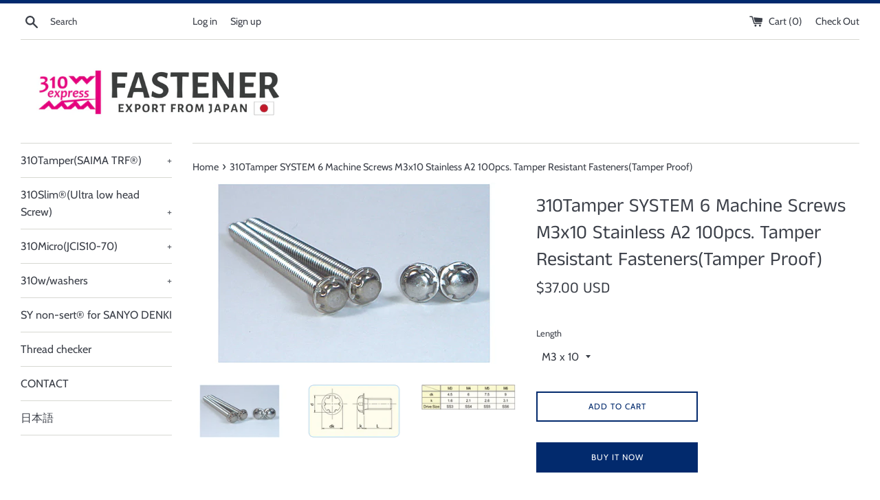

--- FILE ---
content_type: text/html; charset=utf-8
request_url: https://saima-shop.com/products/ss010310
body_size: 19858
content:
<!doctype html>
<html class="supports-no-js" lang="en">
<head>
  <meta charset="utf-8">
  <meta http-equiv="X-UA-Compatible" content="IE=edge,chrome=1">
  <meta name="viewport" content="width=device-width,initial-scale=1">
  <meta name="theme-color" content="">
  <link rel="canonical" href="https://saima-shop.com/products/ss010310">

  
    <link rel="shortcut icon" href="//saima-shop.com/cdn/shop/files/310logo2_32x32.png?v=1614313452" type="image/png" />
  

  <title>
  310Tamper SYSTEM 6 Machine Screws M3x10 Stainless A2 100pcs. (Tamper Proof) 310express &ndash; 310EXPRESS COMPANY ONLINE SHOP
  </title>

  
    <meta name="description" content="Tamper Resistant Fasteners(Tamper Proof)SYSTEM 6 Machine ScrewsStainless A2 Material : Stainless A2 Surface Treatment : Passivation Size : M3x10 Quantity : 100pcs. RoHS 2 Compliant M3 M4 M5 M6 dk 4.5 6 7.5 9 k 1.6 2.1 2.6 3.1 Drive Size SS3 SS4 SS5 SS6">
  

  <!-- /snippets/social-meta-tags.liquid -->




<meta property="og:site_name" content="310EXPRESS COMPANY ONLINE SHOP">
<meta property="og:url" content="https://saima-shop.com/products/ss010310">
<meta property="og:title" content="310Tamper SYSTEM 6 Machine Screws M3x10 Stainless A2 100pcs. Tamper Resistant Fasteners(Tamper Proof)">
<meta property="og:type" content="product">
<meta property="og:description" content="Tamper Resistant Fasteners(Tamper Proof)SYSTEM 6 Machine ScrewsStainless A2 Material : Stainless A2 Surface Treatment : Passivation Size : M3x10 Quantity : 100pcs. RoHS 2 Compliant M3 M4 M5 M6 dk 4.5 6 7.5 9 k 1.6 2.1 2.6 3.1 Drive Size SS3 SS4 SS5 SS6">

  <meta property="og:price:amount" content="37.00">
  <meta property="og:price:currency" content="USD">

<meta property="og:image" content="http://saima-shop.com/cdn/shop/products/ss01_3ac2fcb8-35ff-4e9e-97f7-f5900cd978b7_1200x1200.jpg?v=1679279058"><meta property="og:image" content="http://saima-shop.com/cdn/shop/products/ss01_1_dbcd0ffb-445e-4a43-927b-61cbf73b7d7e_1200x1200.png?v=1679279058"><meta property="og:image" content="http://saima-shop.com/cdn/shop/products/ss01_2_45cbbedf-c7f7-458a-b0ec-85e397299dec_1200x1200.png?v=1679279058">
<meta property="og:image:secure_url" content="https://saima-shop.com/cdn/shop/products/ss01_3ac2fcb8-35ff-4e9e-97f7-f5900cd978b7_1200x1200.jpg?v=1679279058"><meta property="og:image:secure_url" content="https://saima-shop.com/cdn/shop/products/ss01_1_dbcd0ffb-445e-4a43-927b-61cbf73b7d7e_1200x1200.png?v=1679279058"><meta property="og:image:secure_url" content="https://saima-shop.com/cdn/shop/products/ss01_2_45cbbedf-c7f7-458a-b0ec-85e397299dec_1200x1200.png?v=1679279058">


<meta name="twitter:card" content="summary_large_image">
<meta name="twitter:title" content="310Tamper SYSTEM 6 Machine Screws M3x10 Stainless A2 100pcs. Tamper Resistant Fasteners(Tamper Proof)">
<meta name="twitter:description" content="Tamper Resistant Fasteners(Tamper Proof)SYSTEM 6 Machine ScrewsStainless A2 Material : Stainless A2 Surface Treatment : Passivation Size : M3x10 Quantity : 100pcs. RoHS 2 Compliant M3 M4 M5 M6 dk 4.5 6 7.5 9 k 1.6 2.1 2.6 3.1 Drive Size SS3 SS4 SS5 SS6">


  <script>
    document.documentElement.className = document.documentElement.className.replace('supports-no-js', 'supports-js');

    var theme = {
      mapStrings: {
        addressError: "Error looking up that address",
        addressNoResults: "No results for that address",
        addressQueryLimit: "You have exceeded the Google API usage limit. Consider upgrading to a \u003ca href=\"https:\/\/developers.google.com\/maps\/premium\/usage-limits\"\u003ePremium Plan\u003c\/a\u003e.",
        authError: "There was a problem authenticating your Google Maps account."
      }
    }
  </script>

  <link href="//saima-shop.com/cdn/shop/t/5/assets/theme.scss.css?v=130626110949579784141765421329" rel="stylesheet" type="text/css" media="all" />

  <script>window.performance && window.performance.mark && window.performance.mark('shopify.content_for_header.start');</script><meta name="google-site-verification" content="_TnMUO3XR9ZKKeGo1t9fv4pU6kJg42noe6we8qwmYwE">
<meta name="google-site-verification" content="jksR23r9EgDqf8pghsWGWaq_3jSSQG_v3dn34duGquk">
<meta id="shopify-digital-wallet" name="shopify-digital-wallet" content="/2312142906/digital_wallets/dialog">
<meta name="shopify-checkout-api-token" content="1d2aeab1b1f2e79694531dbf6761bbd1">
<meta id="in-context-paypal-metadata" data-shop-id="2312142906" data-venmo-supported="false" data-environment="production" data-locale="en_US" data-paypal-v4="true" data-currency="USD">
<link rel="alternate" type="application/json+oembed" href="https://saima-shop.com/products/ss010310.oembed">
<script async="async" src="/checkouts/internal/preloads.js?locale=en-US"></script>
<script id="shopify-features" type="application/json">{"accessToken":"1d2aeab1b1f2e79694531dbf6761bbd1","betas":["rich-media-storefront-analytics"],"domain":"saima-shop.com","predictiveSearch":true,"shopId":2312142906,"locale":"en"}</script>
<script>var Shopify = Shopify || {};
Shopify.shop = "saima-online-shop.myshopify.com";
Shopify.locale = "en";
Shopify.currency = {"active":"USD","rate":"1.0"};
Shopify.country = "US";
Shopify.theme = {"name":"Simple","id":46454964282,"schema_name":"Simple","schema_version":"10.0.0","theme_store_id":578,"role":"main"};
Shopify.theme.handle = "null";
Shopify.theme.style = {"id":null,"handle":null};
Shopify.cdnHost = "saima-shop.com/cdn";
Shopify.routes = Shopify.routes || {};
Shopify.routes.root = "/";</script>
<script type="module">!function(o){(o.Shopify=o.Shopify||{}).modules=!0}(window);</script>
<script>!function(o){function n(){var o=[];function n(){o.push(Array.prototype.slice.apply(arguments))}return n.q=o,n}var t=o.Shopify=o.Shopify||{};t.loadFeatures=n(),t.autoloadFeatures=n()}(window);</script>
<script id="shop-js-analytics" type="application/json">{"pageType":"product"}</script>
<script defer="defer" async type="module" src="//saima-shop.com/cdn/shopifycloud/shop-js/modules/v2/client.init-shop-cart-sync_C5BV16lS.en.esm.js"></script>
<script defer="defer" async type="module" src="//saima-shop.com/cdn/shopifycloud/shop-js/modules/v2/chunk.common_CygWptCX.esm.js"></script>
<script type="module">
  await import("//saima-shop.com/cdn/shopifycloud/shop-js/modules/v2/client.init-shop-cart-sync_C5BV16lS.en.esm.js");
await import("//saima-shop.com/cdn/shopifycloud/shop-js/modules/v2/chunk.common_CygWptCX.esm.js");

  window.Shopify.SignInWithShop?.initShopCartSync?.({"fedCMEnabled":true,"windoidEnabled":true});

</script>
<script id="__st">var __st={"a":2312142906,"offset":32400,"reqid":"a9a40f3a-6631-493c-b2dc-a15243036ec0-1768733478","pageurl":"saima-shop.com\/products\/ss010310","u":"88e3332415e2","p":"product","rtyp":"product","rid":6745153536103};</script>
<script>window.ShopifyPaypalV4VisibilityTracking = true;</script>
<script id="captcha-bootstrap">!function(){'use strict';const t='contact',e='account',n='new_comment',o=[[t,t],['blogs',n],['comments',n],[t,'customer']],c=[[e,'customer_login'],[e,'guest_login'],[e,'recover_customer_password'],[e,'create_customer']],r=t=>t.map((([t,e])=>`form[action*='/${t}']:not([data-nocaptcha='true']) input[name='form_type'][value='${e}']`)).join(','),a=t=>()=>t?[...document.querySelectorAll(t)].map((t=>t.form)):[];function s(){const t=[...o],e=r(t);return a(e)}const i='password',u='form_key',d=['recaptcha-v3-token','g-recaptcha-response','h-captcha-response',i],f=()=>{try{return window.sessionStorage}catch{return}},m='__shopify_v',_=t=>t.elements[u];function p(t,e,n=!1){try{const o=window.sessionStorage,c=JSON.parse(o.getItem(e)),{data:r}=function(t){const{data:e,action:n}=t;return t[m]||n?{data:e,action:n}:{data:t,action:n}}(c);for(const[e,n]of Object.entries(r))t.elements[e]&&(t.elements[e].value=n);n&&o.removeItem(e)}catch(o){console.error('form repopulation failed',{error:o})}}const l='form_type',E='cptcha';function T(t){t.dataset[E]=!0}const w=window,h=w.document,L='Shopify',v='ce_forms',y='captcha';let A=!1;((t,e)=>{const n=(g='f06e6c50-85a8-45c8-87d0-21a2b65856fe',I='https://cdn.shopify.com/shopifycloud/storefront-forms-hcaptcha/ce_storefront_forms_captcha_hcaptcha.v1.5.2.iife.js',D={infoText:'Protected by hCaptcha',privacyText:'Privacy',termsText:'Terms'},(t,e,n)=>{const o=w[L][v],c=o.bindForm;if(c)return c(t,g,e,D).then(n);var r;o.q.push([[t,g,e,D],n]),r=I,A||(h.body.append(Object.assign(h.createElement('script'),{id:'captcha-provider',async:!0,src:r})),A=!0)});var g,I,D;w[L]=w[L]||{},w[L][v]=w[L][v]||{},w[L][v].q=[],w[L][y]=w[L][y]||{},w[L][y].protect=function(t,e){n(t,void 0,e),T(t)},Object.freeze(w[L][y]),function(t,e,n,w,h,L){const[v,y,A,g]=function(t,e,n){const i=e?o:[],u=t?c:[],d=[...i,...u],f=r(d),m=r(i),_=r(d.filter((([t,e])=>n.includes(e))));return[a(f),a(m),a(_),s()]}(w,h,L),I=t=>{const e=t.target;return e instanceof HTMLFormElement?e:e&&e.form},D=t=>v().includes(t);t.addEventListener('submit',(t=>{const e=I(t);if(!e)return;const n=D(e)&&!e.dataset.hcaptchaBound&&!e.dataset.recaptchaBound,o=_(e),c=g().includes(e)&&(!o||!o.value);(n||c)&&t.preventDefault(),c&&!n&&(function(t){try{if(!f())return;!function(t){const e=f();if(!e)return;const n=_(t);if(!n)return;const o=n.value;o&&e.removeItem(o)}(t);const e=Array.from(Array(32),(()=>Math.random().toString(36)[2])).join('');!function(t,e){_(t)||t.append(Object.assign(document.createElement('input'),{type:'hidden',name:u})),t.elements[u].value=e}(t,e),function(t,e){const n=f();if(!n)return;const o=[...t.querySelectorAll(`input[type='${i}']`)].map((({name:t})=>t)),c=[...d,...o],r={};for(const[a,s]of new FormData(t).entries())c.includes(a)||(r[a]=s);n.setItem(e,JSON.stringify({[m]:1,action:t.action,data:r}))}(t,e)}catch(e){console.error('failed to persist form',e)}}(e),e.submit())}));const S=(t,e)=>{t&&!t.dataset[E]&&(n(t,e.some((e=>e===t))),T(t))};for(const o of['focusin','change'])t.addEventListener(o,(t=>{const e=I(t);D(e)&&S(e,y())}));const B=e.get('form_key'),M=e.get(l),P=B&&M;t.addEventListener('DOMContentLoaded',(()=>{const t=y();if(P)for(const e of t)e.elements[l].value===M&&p(e,B);[...new Set([...A(),...v().filter((t=>'true'===t.dataset.shopifyCaptcha))])].forEach((e=>S(e,t)))}))}(h,new URLSearchParams(w.location.search),n,t,e,['guest_login'])})(!0,!0)}();</script>
<script integrity="sha256-4kQ18oKyAcykRKYeNunJcIwy7WH5gtpwJnB7kiuLZ1E=" data-source-attribution="shopify.loadfeatures" defer="defer" src="//saima-shop.com/cdn/shopifycloud/storefront/assets/storefront/load_feature-a0a9edcb.js" crossorigin="anonymous"></script>
<script data-source-attribution="shopify.dynamic_checkout.dynamic.init">var Shopify=Shopify||{};Shopify.PaymentButton=Shopify.PaymentButton||{isStorefrontPortableWallets:!0,init:function(){window.Shopify.PaymentButton.init=function(){};var t=document.createElement("script");t.src="https://saima-shop.com/cdn/shopifycloud/portable-wallets/latest/portable-wallets.en.js",t.type="module",document.head.appendChild(t)}};
</script>
<script data-source-attribution="shopify.dynamic_checkout.buyer_consent">
  function portableWalletsHideBuyerConsent(e){var t=document.getElementById("shopify-buyer-consent"),n=document.getElementById("shopify-subscription-policy-button");t&&n&&(t.classList.add("hidden"),t.setAttribute("aria-hidden","true"),n.removeEventListener("click",e))}function portableWalletsShowBuyerConsent(e){var t=document.getElementById("shopify-buyer-consent"),n=document.getElementById("shopify-subscription-policy-button");t&&n&&(t.classList.remove("hidden"),t.removeAttribute("aria-hidden"),n.addEventListener("click",e))}window.Shopify?.PaymentButton&&(window.Shopify.PaymentButton.hideBuyerConsent=portableWalletsHideBuyerConsent,window.Shopify.PaymentButton.showBuyerConsent=portableWalletsShowBuyerConsent);
</script>
<script>
  function portableWalletsCleanup(e){e&&e.src&&console.error("Failed to load portable wallets script "+e.src);var t=document.querySelectorAll("shopify-accelerated-checkout .shopify-payment-button__skeleton, shopify-accelerated-checkout-cart .wallet-cart-button__skeleton"),e=document.getElementById("shopify-buyer-consent");for(let e=0;e<t.length;e++)t[e].remove();e&&e.remove()}function portableWalletsNotLoadedAsModule(e){e instanceof ErrorEvent&&"string"==typeof e.message&&e.message.includes("import.meta")&&"string"==typeof e.filename&&e.filename.includes("portable-wallets")&&(window.removeEventListener("error",portableWalletsNotLoadedAsModule),window.Shopify.PaymentButton.failedToLoad=e,"loading"===document.readyState?document.addEventListener("DOMContentLoaded",window.Shopify.PaymentButton.init):window.Shopify.PaymentButton.init())}window.addEventListener("error",portableWalletsNotLoadedAsModule);
</script>

<script type="module" src="https://saima-shop.com/cdn/shopifycloud/portable-wallets/latest/portable-wallets.en.js" onError="portableWalletsCleanup(this)" crossorigin="anonymous"></script>
<script nomodule>
  document.addEventListener("DOMContentLoaded", portableWalletsCleanup);
</script>

<link id="shopify-accelerated-checkout-styles" rel="stylesheet" media="screen" href="https://saima-shop.com/cdn/shopifycloud/portable-wallets/latest/accelerated-checkout-backwards-compat.css" crossorigin="anonymous">
<style id="shopify-accelerated-checkout-cart">
        #shopify-buyer-consent {
  margin-top: 1em;
  display: inline-block;
  width: 100%;
}

#shopify-buyer-consent.hidden {
  display: none;
}

#shopify-subscription-policy-button {
  background: none;
  border: none;
  padding: 0;
  text-decoration: underline;
  font-size: inherit;
  cursor: pointer;
}

#shopify-subscription-policy-button::before {
  box-shadow: none;
}

      </style>

<script>window.performance && window.performance.mark && window.performance.mark('shopify.content_for_header.end');</script>

  <script src="//saima-shop.com/cdn/shop/t/5/assets/jquery-1.11.0.min.js?v=32460426840832490021563868849" type="text/javascript"></script>
  <script src="//saima-shop.com/cdn/shop/t/5/assets/modernizr.min.js?v=44044439420609591321563868849" type="text/javascript"></script>

  <script src="//saima-shop.com/cdn/shop/t/5/assets/lazysizes.min.js?v=155223123402716617051563868849" async="async"></script>

  
<link href="https://monorail-edge.shopifysvc.com" rel="dns-prefetch">
<script>(function(){if ("sendBeacon" in navigator && "performance" in window) {try {var session_token_from_headers = performance.getEntriesByType('navigation')[0].serverTiming.find(x => x.name == '_s').description;} catch {var session_token_from_headers = undefined;}var session_cookie_matches = document.cookie.match(/_shopify_s=([^;]*)/);var session_token_from_cookie = session_cookie_matches && session_cookie_matches.length === 2 ? session_cookie_matches[1] : "";var session_token = session_token_from_headers || session_token_from_cookie || "";function handle_abandonment_event(e) {var entries = performance.getEntries().filter(function(entry) {return /monorail-edge.shopifysvc.com/.test(entry.name);});if (!window.abandonment_tracked && entries.length === 0) {window.abandonment_tracked = true;var currentMs = Date.now();var navigation_start = performance.timing.navigationStart;var payload = {shop_id: 2312142906,url: window.location.href,navigation_start,duration: currentMs - navigation_start,session_token,page_type: "product"};window.navigator.sendBeacon("https://monorail-edge.shopifysvc.com/v1/produce", JSON.stringify({schema_id: "online_store_buyer_site_abandonment/1.1",payload: payload,metadata: {event_created_at_ms: currentMs,event_sent_at_ms: currentMs}}));}}window.addEventListener('pagehide', handle_abandonment_event);}}());</script>
<script id="web-pixels-manager-setup">(function e(e,d,r,n,o){if(void 0===o&&(o={}),!Boolean(null===(a=null===(i=window.Shopify)||void 0===i?void 0:i.analytics)||void 0===a?void 0:a.replayQueue)){var i,a;window.Shopify=window.Shopify||{};var t=window.Shopify;t.analytics=t.analytics||{};var s=t.analytics;s.replayQueue=[],s.publish=function(e,d,r){return s.replayQueue.push([e,d,r]),!0};try{self.performance.mark("wpm:start")}catch(e){}var l=function(){var e={modern:/Edge?\/(1{2}[4-9]|1[2-9]\d|[2-9]\d{2}|\d{4,})\.\d+(\.\d+|)|Firefox\/(1{2}[4-9]|1[2-9]\d|[2-9]\d{2}|\d{4,})\.\d+(\.\d+|)|Chrom(ium|e)\/(9{2}|\d{3,})\.\d+(\.\d+|)|(Maci|X1{2}).+ Version\/(15\.\d+|(1[6-9]|[2-9]\d|\d{3,})\.\d+)([,.]\d+|)( \(\w+\)|)( Mobile\/\w+|) Safari\/|Chrome.+OPR\/(9{2}|\d{3,})\.\d+\.\d+|(CPU[ +]OS|iPhone[ +]OS|CPU[ +]iPhone|CPU IPhone OS|CPU iPad OS)[ +]+(15[._]\d+|(1[6-9]|[2-9]\d|\d{3,})[._]\d+)([._]\d+|)|Android:?[ /-](13[3-9]|1[4-9]\d|[2-9]\d{2}|\d{4,})(\.\d+|)(\.\d+|)|Android.+Firefox\/(13[5-9]|1[4-9]\d|[2-9]\d{2}|\d{4,})\.\d+(\.\d+|)|Android.+Chrom(ium|e)\/(13[3-9]|1[4-9]\d|[2-9]\d{2}|\d{4,})\.\d+(\.\d+|)|SamsungBrowser\/([2-9]\d|\d{3,})\.\d+/,legacy:/Edge?\/(1[6-9]|[2-9]\d|\d{3,})\.\d+(\.\d+|)|Firefox\/(5[4-9]|[6-9]\d|\d{3,})\.\d+(\.\d+|)|Chrom(ium|e)\/(5[1-9]|[6-9]\d|\d{3,})\.\d+(\.\d+|)([\d.]+$|.*Safari\/(?![\d.]+ Edge\/[\d.]+$))|(Maci|X1{2}).+ Version\/(10\.\d+|(1[1-9]|[2-9]\d|\d{3,})\.\d+)([,.]\d+|)( \(\w+\)|)( Mobile\/\w+|) Safari\/|Chrome.+OPR\/(3[89]|[4-9]\d|\d{3,})\.\d+\.\d+|(CPU[ +]OS|iPhone[ +]OS|CPU[ +]iPhone|CPU IPhone OS|CPU iPad OS)[ +]+(10[._]\d+|(1[1-9]|[2-9]\d|\d{3,})[._]\d+)([._]\d+|)|Android:?[ /-](13[3-9]|1[4-9]\d|[2-9]\d{2}|\d{4,})(\.\d+|)(\.\d+|)|Mobile Safari.+OPR\/([89]\d|\d{3,})\.\d+\.\d+|Android.+Firefox\/(13[5-9]|1[4-9]\d|[2-9]\d{2}|\d{4,})\.\d+(\.\d+|)|Android.+Chrom(ium|e)\/(13[3-9]|1[4-9]\d|[2-9]\d{2}|\d{4,})\.\d+(\.\d+|)|Android.+(UC? ?Browser|UCWEB|U3)[ /]?(15\.([5-9]|\d{2,})|(1[6-9]|[2-9]\d|\d{3,})\.\d+)\.\d+|SamsungBrowser\/(5\.\d+|([6-9]|\d{2,})\.\d+)|Android.+MQ{2}Browser\/(14(\.(9|\d{2,})|)|(1[5-9]|[2-9]\d|\d{3,})(\.\d+|))(\.\d+|)|K[Aa][Ii]OS\/(3\.\d+|([4-9]|\d{2,})\.\d+)(\.\d+|)/},d=e.modern,r=e.legacy,n=navigator.userAgent;return n.match(d)?"modern":n.match(r)?"legacy":"unknown"}(),u="modern"===l?"modern":"legacy",c=(null!=n?n:{modern:"",legacy:""})[u],f=function(e){return[e.baseUrl,"/wpm","/b",e.hashVersion,"modern"===e.buildTarget?"m":"l",".js"].join("")}({baseUrl:d,hashVersion:r,buildTarget:u}),m=function(e){var d=e.version,r=e.bundleTarget,n=e.surface,o=e.pageUrl,i=e.monorailEndpoint;return{emit:function(e){var a=e.status,t=e.errorMsg,s=(new Date).getTime(),l=JSON.stringify({metadata:{event_sent_at_ms:s},events:[{schema_id:"web_pixels_manager_load/3.1",payload:{version:d,bundle_target:r,page_url:o,status:a,surface:n,error_msg:t},metadata:{event_created_at_ms:s}}]});if(!i)return console&&console.warn&&console.warn("[Web Pixels Manager] No Monorail endpoint provided, skipping logging."),!1;try{return self.navigator.sendBeacon.bind(self.navigator)(i,l)}catch(e){}var u=new XMLHttpRequest;try{return u.open("POST",i,!0),u.setRequestHeader("Content-Type","text/plain"),u.send(l),!0}catch(e){return console&&console.warn&&console.warn("[Web Pixels Manager] Got an unhandled error while logging to Monorail."),!1}}}}({version:r,bundleTarget:l,surface:e.surface,pageUrl:self.location.href,monorailEndpoint:e.monorailEndpoint});try{o.browserTarget=l,function(e){var d=e.src,r=e.async,n=void 0===r||r,o=e.onload,i=e.onerror,a=e.sri,t=e.scriptDataAttributes,s=void 0===t?{}:t,l=document.createElement("script"),u=document.querySelector("head"),c=document.querySelector("body");if(l.async=n,l.src=d,a&&(l.integrity=a,l.crossOrigin="anonymous"),s)for(var f in s)if(Object.prototype.hasOwnProperty.call(s,f))try{l.dataset[f]=s[f]}catch(e){}if(o&&l.addEventListener("load",o),i&&l.addEventListener("error",i),u)u.appendChild(l);else{if(!c)throw new Error("Did not find a head or body element to append the script");c.appendChild(l)}}({src:f,async:!0,onload:function(){if(!function(){var e,d;return Boolean(null===(d=null===(e=window.Shopify)||void 0===e?void 0:e.analytics)||void 0===d?void 0:d.initialized)}()){var d=window.webPixelsManager.init(e)||void 0;if(d){var r=window.Shopify.analytics;r.replayQueue.forEach((function(e){var r=e[0],n=e[1],o=e[2];d.publishCustomEvent(r,n,o)})),r.replayQueue=[],r.publish=d.publishCustomEvent,r.visitor=d.visitor,r.initialized=!0}}},onerror:function(){return m.emit({status:"failed",errorMsg:"".concat(f," has failed to load")})},sri:function(e){var d=/^sha384-[A-Za-z0-9+/=]+$/;return"string"==typeof e&&d.test(e)}(c)?c:"",scriptDataAttributes:o}),m.emit({status:"loading"})}catch(e){m.emit({status:"failed",errorMsg:(null==e?void 0:e.message)||"Unknown error"})}}})({shopId: 2312142906,storefrontBaseUrl: "https://saima-shop.com",extensionsBaseUrl: "https://extensions.shopifycdn.com/cdn/shopifycloud/web-pixels-manager",monorailEndpoint: "https://monorail-edge.shopifysvc.com/unstable/produce_batch",surface: "storefront-renderer",enabledBetaFlags: ["2dca8a86"],webPixelsConfigList: [{"id":"261914727","configuration":"{\"config\":\"{\\\"pixel_id\\\":\\\"G-Q4MMWMDQE6\\\",\\\"target_country\\\":\\\"US\\\",\\\"gtag_events\\\":[{\\\"type\\\":\\\"begin_checkout\\\",\\\"action_label\\\":\\\"G-Q4MMWMDQE6\\\"},{\\\"type\\\":\\\"search\\\",\\\"action_label\\\":\\\"G-Q4MMWMDQE6\\\"},{\\\"type\\\":\\\"view_item\\\",\\\"action_label\\\":[\\\"G-Q4MMWMDQE6\\\",\\\"MC-N25KMJYYJM\\\"]},{\\\"type\\\":\\\"purchase\\\",\\\"action_label\\\":[\\\"G-Q4MMWMDQE6\\\",\\\"MC-N25KMJYYJM\\\"]},{\\\"type\\\":\\\"page_view\\\",\\\"action_label\\\":[\\\"G-Q4MMWMDQE6\\\",\\\"MC-N25KMJYYJM\\\"]},{\\\"type\\\":\\\"add_payment_info\\\",\\\"action_label\\\":\\\"G-Q4MMWMDQE6\\\"},{\\\"type\\\":\\\"add_to_cart\\\",\\\"action_label\\\":\\\"G-Q4MMWMDQE6\\\"}],\\\"enable_monitoring_mode\\\":false}\"}","eventPayloadVersion":"v1","runtimeContext":"OPEN","scriptVersion":"b2a88bafab3e21179ed38636efcd8a93","type":"APP","apiClientId":1780363,"privacyPurposes":[],"dataSharingAdjustments":{"protectedCustomerApprovalScopes":["read_customer_address","read_customer_email","read_customer_name","read_customer_personal_data","read_customer_phone"]}},{"id":"shopify-app-pixel","configuration":"{}","eventPayloadVersion":"v1","runtimeContext":"STRICT","scriptVersion":"0450","apiClientId":"shopify-pixel","type":"APP","privacyPurposes":["ANALYTICS","MARKETING"]},{"id":"shopify-custom-pixel","eventPayloadVersion":"v1","runtimeContext":"LAX","scriptVersion":"0450","apiClientId":"shopify-pixel","type":"CUSTOM","privacyPurposes":["ANALYTICS","MARKETING"]}],isMerchantRequest: false,initData: {"shop":{"name":"310EXPRESS COMPANY ONLINE SHOP","paymentSettings":{"currencyCode":"USD"},"myshopifyDomain":"saima-online-shop.myshopify.com","countryCode":"JP","storefrontUrl":"https:\/\/saima-shop.com"},"customer":null,"cart":null,"checkout":null,"productVariants":[{"price":{"amount":37.0,"currencyCode":"USD"},"product":{"title":"310Tamper SYSTEM 6 Machine Screws M3x10 Stainless A2 100pcs. Tamper Resistant Fasteners(Tamper Proof)","vendor":"SAIMA CORPORATION","id":"6745153536103","untranslatedTitle":"310Tamper SYSTEM 6 Machine Screws M3x10 Stainless A2 100pcs. Tamper Resistant Fasteners(Tamper Proof)","url":"\/products\/ss010310","type":"310Tamper"},"id":"40023987191911","image":{"src":"\/\/saima-shop.com\/cdn\/shop\/products\/ss01_3ac2fcb8-35ff-4e9e-97f7-f5900cd978b7.jpg?v=1679279058"},"sku":"SS010310","title":"M3 x 10","untranslatedTitle":"M3 x 10"}],"purchasingCompany":null},},"https://saima-shop.com/cdn","fcfee988w5aeb613cpc8e4bc33m6693e112",{"modern":"","legacy":""},{"shopId":"2312142906","storefrontBaseUrl":"https:\/\/saima-shop.com","extensionBaseUrl":"https:\/\/extensions.shopifycdn.com\/cdn\/shopifycloud\/web-pixels-manager","surface":"storefront-renderer","enabledBetaFlags":"[\"2dca8a86\"]","isMerchantRequest":"false","hashVersion":"fcfee988w5aeb613cpc8e4bc33m6693e112","publish":"custom","events":"[[\"page_viewed\",{}],[\"product_viewed\",{\"productVariant\":{\"price\":{\"amount\":37.0,\"currencyCode\":\"USD\"},\"product\":{\"title\":\"310Tamper SYSTEM 6 Machine Screws M3x10 Stainless A2 100pcs. Tamper Resistant Fasteners(Tamper Proof)\",\"vendor\":\"SAIMA CORPORATION\",\"id\":\"6745153536103\",\"untranslatedTitle\":\"310Tamper SYSTEM 6 Machine Screws M3x10 Stainless A2 100pcs. Tamper Resistant Fasteners(Tamper Proof)\",\"url\":\"\/products\/ss010310\",\"type\":\"310Tamper\"},\"id\":\"40023987191911\",\"image\":{\"src\":\"\/\/saima-shop.com\/cdn\/shop\/products\/ss01_3ac2fcb8-35ff-4e9e-97f7-f5900cd978b7.jpg?v=1679279058\"},\"sku\":\"SS010310\",\"title\":\"M3 x 10\",\"untranslatedTitle\":\"M3 x 10\"}}]]"});</script><script>
  window.ShopifyAnalytics = window.ShopifyAnalytics || {};
  window.ShopifyAnalytics.meta = window.ShopifyAnalytics.meta || {};
  window.ShopifyAnalytics.meta.currency = 'USD';
  var meta = {"product":{"id":6745153536103,"gid":"gid:\/\/shopify\/Product\/6745153536103","vendor":"SAIMA CORPORATION","type":"310Tamper","handle":"ss010310","variants":[{"id":40023987191911,"price":3700,"name":"310Tamper SYSTEM 6 Machine Screws M3x10 Stainless A2 100pcs. Tamper Resistant Fasteners(Tamper Proof) - M3 x 10","public_title":"M3 x 10","sku":"SS010310"}],"remote":false},"page":{"pageType":"product","resourceType":"product","resourceId":6745153536103,"requestId":"a9a40f3a-6631-493c-b2dc-a15243036ec0-1768733478"}};
  for (var attr in meta) {
    window.ShopifyAnalytics.meta[attr] = meta[attr];
  }
</script>
<script class="analytics">
  (function () {
    var customDocumentWrite = function(content) {
      var jquery = null;

      if (window.jQuery) {
        jquery = window.jQuery;
      } else if (window.Checkout && window.Checkout.$) {
        jquery = window.Checkout.$;
      }

      if (jquery) {
        jquery('body').append(content);
      }
    };

    var hasLoggedConversion = function(token) {
      if (token) {
        return document.cookie.indexOf('loggedConversion=' + token) !== -1;
      }
      return false;
    }

    var setCookieIfConversion = function(token) {
      if (token) {
        var twoMonthsFromNow = new Date(Date.now());
        twoMonthsFromNow.setMonth(twoMonthsFromNow.getMonth() + 2);

        document.cookie = 'loggedConversion=' + token + '; expires=' + twoMonthsFromNow;
      }
    }

    var trekkie = window.ShopifyAnalytics.lib = window.trekkie = window.trekkie || [];
    if (trekkie.integrations) {
      return;
    }
    trekkie.methods = [
      'identify',
      'page',
      'ready',
      'track',
      'trackForm',
      'trackLink'
    ];
    trekkie.factory = function(method) {
      return function() {
        var args = Array.prototype.slice.call(arguments);
        args.unshift(method);
        trekkie.push(args);
        return trekkie;
      };
    };
    for (var i = 0; i < trekkie.methods.length; i++) {
      var key = trekkie.methods[i];
      trekkie[key] = trekkie.factory(key);
    }
    trekkie.load = function(config) {
      trekkie.config = config || {};
      trekkie.config.initialDocumentCookie = document.cookie;
      var first = document.getElementsByTagName('script')[0];
      var script = document.createElement('script');
      script.type = 'text/javascript';
      script.onerror = function(e) {
        var scriptFallback = document.createElement('script');
        scriptFallback.type = 'text/javascript';
        scriptFallback.onerror = function(error) {
                var Monorail = {
      produce: function produce(monorailDomain, schemaId, payload) {
        var currentMs = new Date().getTime();
        var event = {
          schema_id: schemaId,
          payload: payload,
          metadata: {
            event_created_at_ms: currentMs,
            event_sent_at_ms: currentMs
          }
        };
        return Monorail.sendRequest("https://" + monorailDomain + "/v1/produce", JSON.stringify(event));
      },
      sendRequest: function sendRequest(endpointUrl, payload) {
        // Try the sendBeacon API
        if (window && window.navigator && typeof window.navigator.sendBeacon === 'function' && typeof window.Blob === 'function' && !Monorail.isIos12()) {
          var blobData = new window.Blob([payload], {
            type: 'text/plain'
          });

          if (window.navigator.sendBeacon(endpointUrl, blobData)) {
            return true;
          } // sendBeacon was not successful

        } // XHR beacon

        var xhr = new XMLHttpRequest();

        try {
          xhr.open('POST', endpointUrl);
          xhr.setRequestHeader('Content-Type', 'text/plain');
          xhr.send(payload);
        } catch (e) {
          console.log(e);
        }

        return false;
      },
      isIos12: function isIos12() {
        return window.navigator.userAgent.lastIndexOf('iPhone; CPU iPhone OS 12_') !== -1 || window.navigator.userAgent.lastIndexOf('iPad; CPU OS 12_') !== -1;
      }
    };
    Monorail.produce('monorail-edge.shopifysvc.com',
      'trekkie_storefront_load_errors/1.1',
      {shop_id: 2312142906,
      theme_id: 46454964282,
      app_name: "storefront",
      context_url: window.location.href,
      source_url: "//saima-shop.com/cdn/s/trekkie.storefront.cd680fe47e6c39ca5d5df5f0a32d569bc48c0f27.min.js"});

        };
        scriptFallback.async = true;
        scriptFallback.src = '//saima-shop.com/cdn/s/trekkie.storefront.cd680fe47e6c39ca5d5df5f0a32d569bc48c0f27.min.js';
        first.parentNode.insertBefore(scriptFallback, first);
      };
      script.async = true;
      script.src = '//saima-shop.com/cdn/s/trekkie.storefront.cd680fe47e6c39ca5d5df5f0a32d569bc48c0f27.min.js';
      first.parentNode.insertBefore(script, first);
    };
    trekkie.load(
      {"Trekkie":{"appName":"storefront","development":false,"defaultAttributes":{"shopId":2312142906,"isMerchantRequest":null,"themeId":46454964282,"themeCityHash":"14114246706103711531","contentLanguage":"en","currency":"USD","eventMetadataId":"2f43faa6-0453-4da4-8f20-52a2771f518a"},"isServerSideCookieWritingEnabled":true,"monorailRegion":"shop_domain","enabledBetaFlags":["65f19447"]},"Session Attribution":{},"S2S":{"facebookCapiEnabled":false,"source":"trekkie-storefront-renderer","apiClientId":580111}}
    );

    var loaded = false;
    trekkie.ready(function() {
      if (loaded) return;
      loaded = true;

      window.ShopifyAnalytics.lib = window.trekkie;

      var originalDocumentWrite = document.write;
      document.write = customDocumentWrite;
      try { window.ShopifyAnalytics.merchantGoogleAnalytics.call(this); } catch(error) {};
      document.write = originalDocumentWrite;

      window.ShopifyAnalytics.lib.page(null,{"pageType":"product","resourceType":"product","resourceId":6745153536103,"requestId":"a9a40f3a-6631-493c-b2dc-a15243036ec0-1768733478","shopifyEmitted":true});

      var match = window.location.pathname.match(/checkouts\/(.+)\/(thank_you|post_purchase)/)
      var token = match? match[1]: undefined;
      if (!hasLoggedConversion(token)) {
        setCookieIfConversion(token);
        window.ShopifyAnalytics.lib.track("Viewed Product",{"currency":"USD","variantId":40023987191911,"productId":6745153536103,"productGid":"gid:\/\/shopify\/Product\/6745153536103","name":"310Tamper SYSTEM 6 Machine Screws M3x10 Stainless A2 100pcs. Tamper Resistant Fasteners(Tamper Proof) - M3 x 10","price":"37.00","sku":"SS010310","brand":"SAIMA CORPORATION","variant":"M3 x 10","category":"310Tamper","nonInteraction":true,"remote":false},undefined,undefined,{"shopifyEmitted":true});
      window.ShopifyAnalytics.lib.track("monorail:\/\/trekkie_storefront_viewed_product\/1.1",{"currency":"USD","variantId":40023987191911,"productId":6745153536103,"productGid":"gid:\/\/shopify\/Product\/6745153536103","name":"310Tamper SYSTEM 6 Machine Screws M3x10 Stainless A2 100pcs. Tamper Resistant Fasteners(Tamper Proof) - M3 x 10","price":"37.00","sku":"SS010310","brand":"SAIMA CORPORATION","variant":"M3 x 10","category":"310Tamper","nonInteraction":true,"remote":false,"referer":"https:\/\/saima-shop.com\/products\/ss010310"});
      }
    });


        var eventsListenerScript = document.createElement('script');
        eventsListenerScript.async = true;
        eventsListenerScript.src = "//saima-shop.com/cdn/shopifycloud/storefront/assets/shop_events_listener-3da45d37.js";
        document.getElementsByTagName('head')[0].appendChild(eventsListenerScript);

})();</script>
  <script>
  if (!window.ga || (window.ga && typeof window.ga !== 'function')) {
    window.ga = function ga() {
      (window.ga.q = window.ga.q || []).push(arguments);
      if (window.Shopify && window.Shopify.analytics && typeof window.Shopify.analytics.publish === 'function') {
        window.Shopify.analytics.publish("ga_stub_called", {}, {sendTo: "google_osp_migration"});
      }
      console.error("Shopify's Google Analytics stub called with:", Array.from(arguments), "\nSee https://help.shopify.com/manual/promoting-marketing/pixels/pixel-migration#google for more information.");
    };
    if (window.Shopify && window.Shopify.analytics && typeof window.Shopify.analytics.publish === 'function') {
      window.Shopify.analytics.publish("ga_stub_initialized", {}, {sendTo: "google_osp_migration"});
    }
  }
</script>
<script
  defer
  src="https://saima-shop.com/cdn/shopifycloud/perf-kit/shopify-perf-kit-3.0.4.min.js"
  data-application="storefront-renderer"
  data-shop-id="2312142906"
  data-render-region="gcp-us-central1"
  data-page-type="product"
  data-theme-instance-id="46454964282"
  data-theme-name="Simple"
  data-theme-version="10.0.0"
  data-monorail-region="shop_domain"
  data-resource-timing-sampling-rate="10"
  data-shs="true"
  data-shs-beacon="true"
  data-shs-export-with-fetch="true"
  data-shs-logs-sample-rate="1"
  data-shs-beacon-endpoint="https://saima-shop.com/api/collect"
></script>
</head>

<body id="310tamper-system-6-machine-screws-m3x10-stainless-a2-100pcs-tamper-proof-310express" class="template-product">

  <a class="in-page-link visually-hidden skip-link" href="#MainContent">Skip to content</a>

  <div id="shopify-section-header" class="shopify-section">
  <div class="page-border"></div>





  <style>
    .site-header__logo {
      width: 400px;
    }
    #HeaderLogoWrapper {
      max-width: 400px !important;
    }
  </style>


<div class="site-wrapper">
  <div class="top-bar grid">

    <div class="grid__item medium-up--one-fifth small--one-half">
      <div class="top-bar__search">
        <a href="/search" class="medium-up--hide">
          <svg aria-hidden="true" focusable="false" role="presentation" class="icon icon-search" viewBox="0 0 20 20"><path fill="#444" d="M18.64 17.02l-5.31-5.31c.81-1.08 1.26-2.43 1.26-3.87C14.5 4.06 11.44 1 7.75 1S1 4.06 1 7.75s3.06 6.75 6.75 6.75c1.44 0 2.79-.45 3.87-1.26l5.31 5.31c.45.45 1.26.54 1.71.09.45-.36.45-1.17 0-1.62zM3.25 7.75c0-2.52 1.98-4.5 4.5-4.5s4.5 1.98 4.5 4.5-1.98 4.5-4.5 4.5-4.5-1.98-4.5-4.5z"/></svg>
        </a>
        <form action="/search" method="get" class="search-bar small--hide" role="search">
          
          <button type="submit" class="search-bar__submit">
            <svg aria-hidden="true" focusable="false" role="presentation" class="icon icon-search" viewBox="0 0 20 20"><path fill="#444" d="M18.64 17.02l-5.31-5.31c.81-1.08 1.26-2.43 1.26-3.87C14.5 4.06 11.44 1 7.75 1S1 4.06 1 7.75s3.06 6.75 6.75 6.75c1.44 0 2.79-.45 3.87-1.26l5.31 5.31c.45.45 1.26.54 1.71.09.45-.36.45-1.17 0-1.62zM3.25 7.75c0-2.52 1.98-4.5 4.5-4.5s4.5 1.98 4.5 4.5-1.98 4.5-4.5 4.5-4.5-1.98-4.5-4.5z"/></svg>
            <span class="icon__fallback-text">Search</span>
          </button>
          <input type="search" name="q" class="search-bar__input" value="" placeholder="Search" aria-label="Search">
        </form>
      </div>
    </div>

    
      <div class="grid__item medium-up--two-fifths small--hide">
        <span class="customer-links small--hide">
          
            <a href="/account/login" id="customer_login_link">Log in</a>
            <span class="vertical-divider"></span>
            <a href="/account/register" id="customer_register_link">Sign up</a>
          
        </span>
      </div>
    

    <div class="grid__item  medium-up--two-fifths  small--one-half text-right">
      <a href="/cart" class="site-header__cart">
        <svg aria-hidden="true" focusable="false" role="presentation" class="icon icon-cart" viewBox="0 0 20 20"><path fill="#444" d="M18.936 5.564c-.144-.175-.35-.207-.55-.207h-.003L6.774 4.286c-.272 0-.417.089-.491.18-.079.096-.16.263-.094.585l2.016 5.705c.163.407.642.673 1.068.673h8.401c.433 0 .854-.285.941-.725l.484-4.571c.045-.221-.015-.388-.163-.567z"/><path fill="#444" d="M17.107 12.5H7.659L4.98 4.117l-.362-1.059c-.138-.401-.292-.559-.695-.559H.924c-.411 0-.748.303-.748.714s.337.714.748.714h2.413l3.002 9.48c.126.38.295.52.942.52h9.825c.411 0 .748-.303.748-.714s-.336-.714-.748-.714zM10.424 16.23a1.498 1.498 0 1 1-2.997 0 1.498 1.498 0 0 1 2.997 0zM16.853 16.23a1.498 1.498 0 1 1-2.997 0 1.498 1.498 0 0 1 2.997 0z"/></svg>
        <span class="small--hide">
          Cart
          (<span id="CartCount">0</span>)
        </span>
      </a>
      <span class="vertical-divider small--hide"></span>
      <a href="/cart" class="site-header__cart small--hide">
        Check Out
      </a>
    </div>
  </div>

  <hr class="small--hide hr--border">

  <header class="site-header grid medium-up--grid--table" role="banner">
    <div class="grid__item small--text-center">
      <div itemscope itemtype="http://schema.org/Organization">
        

        <style>
  

  
    #HeaderLogo {
      max-width: 400px;
      max-height: 90.00846740050804px;
    }
    #HeaderLogoWrapper {
      max-width: 400px;
    }
  

  
</style>


        
          <div id="HeaderLogoWrapper" class="supports-js">
            <a href="/" itemprop="url" style="padding-top:22.50211685012701%; display: block;">
              <img id="HeaderLogo"
                   class="lazyload"
                   src="//saima-shop.com/cdn/shop/files/WEBSHOP_150x150.png?v=1637825155"
                   data-src="//saima-shop.com/cdn/shop/files/WEBSHOP_{width}x.png?v=1637825155"
                   data-widths="[180, 360, 540, 720, 900, 1080, 1296, 1512, 1728, 2048]"
                   data-aspectratio="1.7777777777777777"
                   data-sizes="auto"
                   alt="310EXPRESS COMPANY ONLINE SHOP"
                   itemprop="logo">
            </a>
          </div>
          <noscript>
            
            <a href="/" itemprop="url">
              <img class="site-header__logo" src="//saima-shop.com/cdn/shop/files/WEBSHOP_400x.png?v=1637825155"
              srcset="//saima-shop.com/cdn/shop/files/WEBSHOP_400x.png?v=1637825155 1x, //saima-shop.com/cdn/shop/files/WEBSHOP_400x@2x.png?v=1637825155 2x"
              alt="310EXPRESS COMPANY ONLINE SHOP"
              itemprop="logo">
            </a>
          </noscript>
          
        
      </div>
    </div>
    
  </header>
</div>




</div>

    

  <div class="site-wrapper">

    <div class="grid">

      <div id="shopify-section-sidebar" class="shopify-section"><div data-section-id="sidebar" data-section-type="sidebar-section">
  <nav class="grid__item small--text-center medium-up--one-fifth" role="navigation">
    <hr class="hr--small medium-up--hide">
    <button id="ToggleMobileMenu" class="mobile-menu-icon medium-up--hide" aria-haspopup="true" aria-owns="SiteNav">
      <span class="line"></span>
      <span class="line"></span>
      <span class="line"></span>
      <span class="line"></span>
      <span class="icon__fallback-text">Menu</span>
    </button>
    <div id="SiteNav" class="site-nav" role="menu">
      <ul class="list--nav">
        
          
          
            

            

            <li class="site-nav--has-submenu site-nav__item">
              <button class="site-nav__link btn--link site-nav__expand" aria-expanded="false" aria-controls="Collapsible-1">
                310Tamper(SAIMA TRF®)
                <span class="site-nav__link__text" aria-hidden="true">+</span>
              </button>
              <ul id="Collapsible-1" class="site-nav__submenu site-nav__submenu--collapsed" aria-hidden="true" style="display: none;">
                
                  
                    <li >
                      <a href="/pages/310tamper" class="site-nav__link">310Tamper Series</a>
                    </li>
                  
                
                  
                    

                    

                    <li class="site-nav--has-submenu">
                      <button class="site-nav__link btn--link site-nav__expand" aria-expanded="false" aria-controls="Collapsible-1-2">
                        PIN-6LOBE
                        <span class="site-nav__link__text" aria-hidden="true">+</span>
                      </button>
                      <ul id="Collapsible-1-2" class="site-nav__submenu site-nav__submenu--grandchild site-nav__submenu--collapsed" aria-hidden="true" style="display: none;">
                        
                          <li class="site-nav__grandchild">
                            <a href="/collections/310tamper_tx01" class="site-nav__link">TX01 Button Bolt</a>
                          </li>
                        
                          <li class="site-nav__grandchild">
                            <a href="/collections/310tamper_tx02" class="site-nav__link">TX02 Flat Bolt</a>
                          </li>
                        
                          <li class="site-nav__grandchild">
                            <a href="/collections/310tamper_tx03" class="site-nav__link">TX03 Button Tapping</a>
                          </li>
                        
                          <li class="site-nav__grandchild">
                            <a href="/collections/310tamper_tx04" class="site-nav__link">TX04 Flat Tapping</a>
                          </li>
                        
                          <li class="site-nav__grandchild">
                            <a href="/collections/310tamper_tx11" class="site-nav__link">Pan Machine Screws</a>
                          </li>
                        
                          <li class="site-nav__grandchild">
                            <a href="/collections/310tamper_tx12" class="site-nav__link">Flat Machine Screws</a>
                          </li>
                        
                          <li class="site-nav__grandchild">
                            <a href="/collections/310tamper_tx13" class="site-nav__link">Truss Machine Screws</a>
                          </li>
                        
                          <li class="site-nav__grandchild">
                            <a href="/collections/310tamper_tx14" class="site-nav__link">Binding Machine Screws</a>
                          </li>
                        
                          <li class="site-nav__grandchild">
                            <a href="/collections/310tamper_tx21" class="site-nav__link">Pan Machine Screws with FW</a>
                          </li>
                        
                          <li class="site-nav__grandchild">
                            <a href="/collections/310tamper_tx22" class="site-nav__link">Pan Machine Screws with SW</a>
                          </li>
                        
                          <li class="site-nav__grandchild">
                            <a href="/collections/310tamper_tx23" class="site-nav__link">Pan Machine Screws with FW &amp; SW</a>
                          </li>
                        
                          <li class="site-nav__grandchild">
                            <a href="/collections/310tamper_tx24" class="site-nav__link">Pan Machine Screws with SFW &amp; SW</a>
                          </li>
                        
                          <li class="site-nav__grandchild">
                            <a href="/collections/310tamper_tx25" class="site-nav__link">Pan Machine Screws with RW &amp; SW</a>
                          </li>
                        
                          <li class="site-nav__grandchild">
                            <a href="/collections/310tamper_tx31" class="site-nav__link">Pan Tapping Screws TypeA</a>
                          </li>
                        
                          <li class="site-nav__grandchild">
                            <a href="/collections/310tamper_tx32" class="site-nav__link">Flat Tapping Screws TypeA</a>
                          </li>
                        
                      </ul>
                    </li>
                  
                
                  
                    

                    

                    <li class="site-nav--has-submenu">
                      <button class="site-nav__link btn--link site-nav__expand" aria-expanded="false" aria-controls="Collapsible-1-3">
                        PIN-HEX
                        <span class="site-nav__link__text" aria-hidden="true">+</span>
                      </button>
                      <ul id="Collapsible-1-3" class="site-nav__submenu site-nav__submenu--grandchild site-nav__submenu--collapsed" aria-hidden="true" style="display: none;">
                        
                          <li class="site-nav__grandchild">
                            <a href="/collections/310tamper_he01" class="site-nav__link">Button Screws</a>
                          </li>
                        
                          <li class="site-nav__grandchild">
                            <a href="/collections/310tamper_he03" class="site-nav__link">Button Tapping Screws</a>
                          </li>
                        
                          <li class="site-nav__grandchild">
                            <a href="/collections/310tamper_he62" class="site-nav__link">Flat No-Plug Screws</a>
                          </li>
                        
                          <li class="site-nav__grandchild">
                            <a href="/collections/310tamper_he02" class="site-nav__link">Flat Screws</a>
                          </li>
                        
                          <li class="site-nav__grandchild">
                            <a href="/collections/310tamper_he04" class="site-nav__link">Flat Tapping Screws</a>
                          </li>
                        
                          <li class="site-nav__grandchild">
                            <a href="/collections/310tamper_hs01" class="site-nav__link">Set Screw Cup Point</a>
                          </li>
                        
                      </ul>
                    </li>
                  
                
                  
                    

                    

                    <li class="site-nav--has-submenu">
                      <button class="site-nav__link btn--link site-nav__expand" aria-expanded="false" aria-controls="Collapsible-1-4">
                        Sakura Lock
                        <span class="site-nav__link__text" aria-hidden="true">+</span>
                      </button>
                      <ul id="Collapsible-1-4" class="site-nav__submenu site-nav__submenu--grandchild site-nav__submenu--collapsed" aria-hidden="true" style="display: none;">
                        
                          <li class="site-nav__grandchild">
                            <a href="/collections/310tamper_bk01" class="site-nav__link">Button Bolt</a>
                          </li>
                        
                          <li class="site-nav__grandchild">
                            <a href="/collections/310tamper_bk02" class="site-nav__link">Flat Bolt</a>
                          </li>
                        
                      </ul>
                    </li>
                  
                
                  
                    

                    

                    <li class="site-nav--has-submenu">
                      <button class="site-nav__link btn--link site-nav__expand" aria-expanded="false" aria-controls="Collapsible-1-5">
                        Lapis
                        <span class="site-nav__link__text" aria-hidden="true">+</span>
                      </button>
                      <ul id="Collapsible-1-5" class="site-nav__submenu site-nav__submenu--grandchild site-nav__submenu--collapsed" aria-hidden="true" style="display: none;">
                        
                          <li class="site-nav__grandchild">
                            <a href="/collections/310tamper_lp12" class="site-nav__link">Flat Machine Screws</a>
                          </li>
                        
                          <li class="site-nav__grandchild">
                            <a href="/collections/310tamper_lp13" class="site-nav__link">Truss Machine Screws</a>
                          </li>
                        
                      </ul>
                    </li>
                  
                
                  
                    

                    

                    <li class="site-nav--has-submenu">
                      <button class="site-nav__link btn--link site-nav__expand" aria-expanded="false" aria-controls="Collapsible-1-6">
                        One Side
                        <span class="site-nav__link__text" aria-hidden="true">+</span>
                      </button>
                      <ul id="Collapsible-1-6" class="site-nav__submenu site-nav__submenu--grandchild site-nav__submenu--collapsed" aria-hidden="true" style="display: none;">
                        
                          <li class="site-nav__grandchild">
                            <a href="/collections/310tamper_ow01" class="site-nav__link">Pan Machine Screws</a>
                          </li>
                        
                          <li class="site-nav__grandchild">
                            <a href="/collections/310tamper_ow01_t" class="site-nav__link">Round Tapping Screws</a>
                          </li>
                        
                      </ul>
                    </li>
                  
                
                  
                    

                    

                    <li class="site-nav--has-submenu">
                      <button class="site-nav__link btn--link site-nav__expand" aria-expanded="false" aria-controls="Collapsible-1-7">
                        TRI-WING
                        <span class="site-nav__link__text" aria-hidden="true">+</span>
                      </button>
                      <ul id="Collapsible-1-7" class="site-nav__submenu site-nav__submenu--grandchild site-nav__submenu--collapsed" aria-hidden="true" style="display: none;">
                        
                          <li class="site-nav__grandchild">
                            <a href="/collections/310tamper_tw01" class="site-nav__link">Pan Machine Screws</a>
                          </li>
                        
                          <li class="site-nav__grandchild">
                            <a href="/collections/310tamper_tw02" class="site-nav__link">Flat Machine Screws</a>
                          </li>
                        
                          <li class="site-nav__grandchild">
                            <a href="/collections/310tamper_tw03" class="site-nav__link">Pan Tapping Screws</a>
                          </li>
                        
                          <li class="site-nav__grandchild">
                            <a href="/collections/310tamper_tw62" class="site-nav__link">Flat No-Plug Screws</a>
                          </li>
                        
                      </ul>
                    </li>
                  
                
                  
                    

                    

                    <li class="site-nav--has-submenu">
                      <button class="site-nav__link btn--link site-nav__expand" aria-expanded="false" aria-controls="Collapsible-1-8">
                        Recess Inner
                        <span class="site-nav__link__text" aria-hidden="true">+</span>
                      </button>
                      <ul id="Collapsible-1-8" class="site-nav__submenu site-nav__submenu--grandchild site-nav__submenu--collapsed" aria-hidden="true" style="display: none;">
                        
                          <li class="site-nav__grandchild">
                            <a href="/collections/310tamper_rir_b" class="site-nav__link">BARNACLE</a>
                          </li>
                        
                          <li class="site-nav__grandchild">
                            <a href="/collections/310tamper_rir_f" class="site-nav__link">Flat</a>
                          </li>
                        
                          <li class="site-nav__grandchild">
                            <a href="/collections/310tamper_rir_p_w" class="site-nav__link">Plastic White</a>
                          </li>
                        
                          <li class="site-nav__grandchild">
                            <a href="/collections/310tamper_rir_p_b" class="site-nav__link">Plastic Black</a>
                          </li>
                        
                      </ul>
                    </li>
                  
                
                  
                    

                    

                    <li class="site-nav--has-submenu">
                      <button class="site-nav__link btn--link site-nav__expand" aria-expanded="false" aria-controls="Collapsible-1-9">
                        2Hole
                        <span class="site-nav__link__text" aria-hidden="true">+</span>
                      </button>
                      <ul id="Collapsible-1-9" class="site-nav__submenu site-nav__submenu--grandchild site-nav__submenu--collapsed" aria-hidden="true" style="display: none;">
                        
                          <li class="site-nav__grandchild">
                            <a href="/collections/310tamper_sp01" class="site-nav__link">Pan Machine Screws</a>
                          </li>
                        
                          <li class="site-nav__grandchild">
                            <a href="/collections/310tamper_sp02" class="site-nav__link">Flat Machine Screws</a>
                          </li>
                        
                          <li class="site-nav__grandchild">
                            <a href="/collections/310tamper_sp03" class="site-nav__link">Pan Tapping Screws</a>
                          </li>
                        
                          <li class="site-nav__grandchild">
                            <a href="/collections/310tamper_sp04" class="site-nav__link">Flat Tapping Screws</a>
                          </li>
                        
                      </ul>
                    </li>
                  
                
                  
                    <li >
                      <a href="/collections/310tamper_el01" class="site-nav__link">Fujiyama Lock Button Bolt</a>
                    </li>
                  
                
                  
                    <li >
                      <a href="/collections/310tamper_tc01" class="site-nav__link">TRICLE A With Pin Button Bolt</a>
                    </li>
                  
                
                  
                    <li >
                      <a href="/collections/310tamper_sf01" class="site-nav__link">SYSTEM 5 Machine Screws</a>
                    </li>
                  
                
                  
                    <li >
                      <a href="/collections/310tamper_ss01" class="site-nav__link">SYSTEM 6 Machine Screws</a>
                    </li>
                  
                
                  
                    <li >
                      <a href="/collections/310tamper_ph01" class="site-nav__link">Pin-Cross Pan Machine Screws</a>
                    </li>
                  
                
                  
                    

                    

                    <li class="site-nav--has-submenu">
                      <button class="site-nav__link btn--link site-nav__expand" aria-expanded="false" aria-controls="Collapsible-1-15">
                        310Tamper NUT
                        <span class="site-nav__link__text" aria-hidden="true">+</span>
                      </button>
                      <ul id="Collapsible-1-15" class="site-nav__submenu site-nav__submenu--grandchild site-nav__submenu--collapsed" aria-hidden="true" style="display: none;">
                        
                          <li class="site-nav__grandchild">
                            <a href="/collections/310tamper_spnut" class="site-nav__link">2Hole Nut</a>
                          </li>
                        
                          <li class="site-nav__grandchild">
                            <a href="/collections/310tamper_cdnut" class="site-nav__link">Candy Nut</a>
                          </li>
                        
                          <li class="site-nav__grandchild">
                            <a href="/collections/310tamper_ebnut" class="site-nav__link">Fujiyama Nut</a>
                          </li>
                        
                      </ul>
                    </li>
                  
                
              </ul>
            </li>
          
        
          
          
            

            

            <li class="site-nav--has-submenu site-nav__item">
              <button class="site-nav__link btn--link site-nav__expand" aria-expanded="false" aria-controls="Collapsible-2">
                310Slim®(Ultra low head Screw)
                <span class="site-nav__link__text" aria-hidden="true">+</span>
              </button>
              <ul id="Collapsible-2" class="site-nav__submenu site-nav__submenu--collapsed" aria-hidden="true" style="display: none;">
                
                  
                    

                    

                    <li class="site-nav--has-submenu">
                      <button class="site-nav__link btn--link site-nav__expand" aria-expanded="false" aria-controls="Collapsible-2-1">
                        Aluminum
                        <span class="site-nav__link__text" aria-hidden="true">+</span>
                      </button>
                      <ul id="Collapsible-2-1" class="site-nav__submenu site-nav__submenu--grandchild site-nav__submenu--collapsed" aria-hidden="true" style="display: none;">
                        
                          <li class="site-nav__grandchild">
                            <a href="/collections/aluminum" class="site-nav__link">Base material</a>
                          </li>
                        
                          <li class="site-nav__grandchild">
                            <a href="/collections/sai-gn" class="site-nav__link">Green</a>
                          </li>
                        
                          <li class="site-nav__grandchild">
                            <a href="/collections/sai-bu" class="site-nav__link">Blue</a>
                          </li>
                        
                          <li class="site-nav__grandchild">
                            <a href="/collections/sai-rd" class="site-nav__link">Red</a>
                          </li>
                        
                          <li class="site-nav__grandchild">
                            <a href="/collections/sai-bk" class="site-nav__link">Black</a>
                          </li>
                        
                          <li class="site-nav__grandchild">
                            <a href="/collections/sai-pu" class="site-nav__link">Purple</a>
                          </li>
                        
                      </ul>
                    </li>
                  
                
                  
                    

                    

                    <li class="site-nav--has-submenu">
                      <button class="site-nav__link btn--link site-nav__expand" aria-expanded="false" aria-controls="Collapsible-2-2">
                        Stainless A2
                        <span class="site-nav__link__text" aria-hidden="true">+</span>
                      </button>
                      <ul id="Collapsible-2-2" class="site-nav__submenu site-nav__submenu--grandchild site-nav__submenu--collapsed" aria-hidden="true" style="display: none;">
                        
                          <li class="site-nav__grandchild">
                            <a href="/collections/stainless-a2-base" class="site-nav__link">Base material</a>
                          </li>
                        
                          <li class="site-nav__grandchild">
                            <a href="/collections/sh_a2bk" class="site-nav__link">Black</a>
                          </li>
                        
                          <li class="site-nav__grandchild">
                            <a href="/collections/310slim-stainless-a2-bronze" class="site-nav__link">Bronze</a>
                          </li>
                        
                          <li class="site-nav__grandchild">
                            <a href="/collections/310slim_stainlessa2_light-bronze" class="site-nav__link">Light Bronze</a>
                          </li>
                        
                          <li class="site-nav__grandchild">
                            <a href="/collections/310slim-a2np" class="site-nav__link">Neon Peach</a>
                          </li>
                        
                          <li class="site-nav__grandchild">
                            <a href="/collections/310slim-a2nl" class="site-nav__link">Neon Lemon</a>
                          </li>
                        
                      </ul>
                    </li>
                  
                
                  
                    <li >
                      <a href="/collections/steel-3cr" class="site-nav__link">Steel 3Cr</a>
                    </li>
                  
                
                  
                    <li >
                      <a href="/collections/steel-ni" class="site-nav__link">Steel Nickel</a>
                    </li>
                  
                
                  
                    <li >
                      <a href="/collections/steel-black-ni" class="site-nav__link">Steel Black Nickel</a>
                    </li>
                  
                
                  
                    <li >
                      <a href="/collections/assortment-box" class="site-nav__link">Assortment box</a>
                    </li>
                  
                
                  
                    <li >
                      <a href="/collections/qua-stix" class="site-nav__link">Qua Stix</a>
                    </li>
                  
                
                  
                    <li >
                      <a href="/collections/tool" class="site-nav__link">Tool</a>
                    </li>
                  
                
              </ul>
            </li>
          
        
          
          
            

            

            <li class="site-nav--has-submenu site-nav__item">
              <button class="site-nav__link btn--link site-nav__expand" aria-expanded="false" aria-controls="Collapsible-3">
                310Micro(JCIS10-70)
                <span class="site-nav__link__text" aria-hidden="true">+</span>
              </button>
              <ul id="Collapsible-3" class="site-nav__submenu site-nav__submenu--collapsed" aria-hidden="true" style="display: none;">
                
                  
                    <li >
                      <a href="/pages/310micro" class="site-nav__link">310Micro(JCIS 10-70) Series</a>
                    </li>
                  
                
                  
                    <li >
                      <a href="/collections/310micro_pan_head" class="site-nav__link">Pan Head</a>
                    </li>
                  
                
                  
                    <li >
                      <a href="/collections/310micro_flat_head" class="site-nav__link">Flat Head</a>
                    </li>
                  
                
              </ul>
            </li>
          
        
          
          
            

            

            <li class="site-nav--has-submenu site-nav__item">
              <button class="site-nav__link btn--link site-nav__expand" aria-expanded="false" aria-controls="Collapsible-4">
                310w/washers
                <span class="site-nav__link__text" aria-hidden="true">+</span>
              </button>
              <ul id="Collapsible-4" class="site-nav__submenu site-nav__submenu--collapsed" aria-hidden="true" style="display: none;">
                
                  
                    <li >
                      <a href="/pages/310w-washers-all" class="site-nav__link">310w/washers All</a>
                    </li>
                  
                
                  
                    

                    

                    <li class="site-nav--has-submenu">
                      <button class="site-nav__link btn--link site-nav__expand" aria-expanded="false" aria-controls="Collapsible-4-2">
                        Pan Head
                        <span class="site-nav__link__text" aria-hidden="true">+</span>
                      </button>
                      <ul id="Collapsible-4-2" class="site-nav__submenu site-nav__submenu--grandchild site-nav__submenu--collapsed" aria-hidden="true" style="display: none;">
                        
                          <li class="site-nav__grandchild">
                            <a href="/collections/internal_all" class="site-nav__link">Internal</a>
                          </li>
                        
                          <li class="site-nav__grandchild">
                            <a href="/collections/external" class="site-nav__link">External</a>
                          </li>
                        
                          <li class="site-nav__grandchild">
                            <a href="/collections/310w-washers-flat-washer" class="site-nav__link">Flat Washer</a>
                          </li>
                        
                          <li class="site-nav__grandchild">
                            <a href="/collections/310w-washers-pan-head-spring-washer" class="site-nav__link">Spring Washer</a>
                          </li>
                        
                          <li class="site-nav__grandchild">
                            <a href="/collections/310w-washers-pan-head-spring-and-flat-washer" class="site-nav__link">Spring and Flat Washer</a>
                          </li>
                        
                      </ul>
                    </li>
                  
                
                  
                    

                    

                    <li class="site-nav--has-submenu">
                      <button class="site-nav__link btn--link site-nav__expand" aria-expanded="false" aria-controls="Collapsible-4-3">
                        Hex Socket Cap
                        <span class="site-nav__link__text" aria-hidden="true">+</span>
                      </button>
                      <ul id="Collapsible-4-3" class="site-nav__submenu site-nav__submenu--grandchild site-nav__submenu--collapsed" aria-hidden="true" style="display: none;">
                        
                          <li class="site-nav__grandchild">
                            <a href="/collections/hex-socket-cap-with-flat-washer" class="site-nav__link">Flat Washer</a>
                          </li>
                        
                          <li class="site-nav__grandchild">
                            <a href="/collections/310w-washers-hex-socket-cap-with-spring-washer" class="site-nav__link">Spring Washer</a>
                          </li>
                        
                          <li class="site-nav__grandchild">
                            <a href="/collections/310w-washers-hex-socket-cap-with-spring-and-flat-washer" class="site-nav__link">Spring and Flat Washer</a>
                          </li>
                        
                      </ul>
                    </li>
                  
                
              </ul>
            </li>
          
        
          
          
            <li class="site-nav__item">
              <a href="/collections/sanyo-denki-co-ltd-recommended-screw-for-fan" class="site-nav__link">SY non-sert® for SANYO DENKI</a>
            </li>
          
        
          
          
            <li class="site-nav__item">
              <a href="/collections/thread-checker" class="site-nav__link">Thread checker</a>
            </li>
          
        
          
          
            <li class="site-nav__item">
              <a href="/pages/contact" class="site-nav__link">CONTACT</a>
            </li>
          
        
          
          
            <li class="site-nav__item">
              <a href="https://saima-shop.jp/" class="site-nav__link">日本語</a>
            </li>
          
        
        
          
            <li>
              <a href="/account/login" class="site-nav__link site-nav--account medium-up--hide">Log in</a>
            </li>
            <li>
              <a href="/account/register" class="site-nav__link site-nav--account medium-up--hide">Sign up</a>
            </li>
          
        
      </ul>
      <ul class="list--inline social-links">
        
        
        
        
        
        
        
        
        
        
        
      </ul>
    </div>
    <hr class="medium-up--hide hr--small ">
  </nav>
</div>




</div>

      <main class="main-content grid__item medium-up--four-fifths" id="MainContent" role="main">
        
          <hr class="hr--border-top small--hide">
        
        
          
<nav class="breadcrumb-nav small--text-center" aria-label="You are here">
  <span itemscope itemtype="http://data-vocabulary.org/Breadcrumb">
    <a href="/" itemprop="url" title="Back to the frontpage">
      <span itemprop="title">Home</span>
    </a>
    <span class="breadcrumb-nav__separator" aria-hidden="true">›</span>
  </span>
  
    
    310Tamper SYSTEM 6 Machine Screws M3x10 Stainless A2 100pcs. Tamper Resistant Fasteners(Tamper Proof)
  
</nav>

        
        

<div id="shopify-section-product-template" class="shopify-section"><!-- /templates/product.liquid -->
<div itemscope itemtype="http://schema.org/Product" id="ProductSection" data-section-id="product-template" data-section-type="product-template" data-image-zoom-type="lightbox" data-show-extra-tab="false" data-extra-tab-content="" data-cart-enable-ajax="true" data-enable-history-state="true">

  <meta itemprop="name" content="310Tamper SYSTEM 6 Machine Screws M3x10 Stainless A2 100pcs. Tamper Resistant Fasteners(Tamper Proof)">
  <meta itemprop="url" content="https://saima-shop.com/products/ss010310">
  <meta itemprop="image" content="//saima-shop.com/cdn/shop/products/ss01_3ac2fcb8-35ff-4e9e-97f7-f5900cd978b7_grande.jpg?v=1679279058">

  
  
<div class="grid product-single">

    <div class="grid__item medium-up--one-half">
      
        
        
<style>
  

  @media screen and (min-width: 750px) { 
    #ProductImage-30558662262887 {
      max-width: 720px;
      max-height: 405.0px;
    }
    #ProductImageWrapper-30558662262887 {
      max-width: 720px;
    }
   } 

  
    
    @media screen and (max-width: 749px) {
      #ProductImage-30558662262887 {
        max-width: 720px;
        max-height: 720px;
      }
      #ProductImageWrapper-30558662262887 {
        max-width: 720px;
      }
    }
  
</style>


        <div id="ProductImageWrapper-30558662262887" class="product-single__featured-image-wrapper supports-js" data-image-id="30558662262887">
          <div class="product-single__photos" data-image-id="30558662262887" style="padding-top:56.25%;">
            <img id="ProductImage-30558662262887"
                 class="product-single__photo lazyload lightbox"
                 
                 src="//saima-shop.com/cdn/shop/products/ss01_3ac2fcb8-35ff-4e9e-97f7-f5900cd978b7_200x200.jpg?v=1679279058"
                 data-src="//saima-shop.com/cdn/shop/products/ss01_3ac2fcb8-35ff-4e9e-97f7-f5900cd978b7_{width}x.jpg?v=1679279058"
                 data-widths="[180, 360, 470, 600, 750, 940, 1080, 1296, 1512, 1728, 2048]"
                 data-aspectratio="1.7777777777777777"
                 data-sizes="auto"
                 alt="310Tamper SYSTEM 6 Machine Screws M3x10 Stainless A2 100pcs. Tamper Resistant Fasteners(Tamper Proof)">
          </div>
          
        </div>
      
        
        
<style>
  

  @media screen and (min-width: 750px) { 
    #ProductImage-30558662295655 {
      max-width: 720px;
      max-height: 405.0px;
    }
    #ProductImageWrapper-30558662295655 {
      max-width: 720px;
    }
   } 

  
    
    @media screen and (max-width: 749px) {
      #ProductImage-30558662295655 {
        max-width: 720px;
        max-height: 720px;
      }
      #ProductImageWrapper-30558662295655 {
        max-width: 720px;
      }
    }
  
</style>


        <div id="ProductImageWrapper-30558662295655" class="product-single__featured-image-wrapper supports-js hidden" data-image-id="30558662295655">
          <div class="product-single__photos" data-image-id="30558662295655" style="padding-top:56.25%;">
            <img id="ProductImage-30558662295655"
                 class="product-single__photo lazyload lazypreload lightbox"
                 
                 src="//saima-shop.com/cdn/shop/products/ss01_1_dbcd0ffb-445e-4a43-927b-61cbf73b7d7e_200x200.png?v=1679279058"
                 data-src="//saima-shop.com/cdn/shop/products/ss01_1_dbcd0ffb-445e-4a43-927b-61cbf73b7d7e_{width}x.png?v=1679279058"
                 data-widths="[180, 360, 470, 600, 750, 940, 1080, 1296, 1512, 1728, 2048]"
                 data-aspectratio="1.7777777777777777"
                 data-sizes="auto"
                 alt="310Tamper SYSTEM 6 Machine Screws M3x10 Stainless A2 100pcs. Tamper Resistant Fasteners(Tamper Proof)">
          </div>
          
        </div>
      
        
        
<style>
  

  @media screen and (min-width: 750px) { 
    #ProductImage-30558662328423 {
      max-width: 720px;
      max-height: 192.0px;
    }
    #ProductImageWrapper-30558662328423 {
      max-width: 720px;
    }
   } 

  
    
    @media screen and (max-width: 749px) {
      #ProductImage-30558662328423 {
        max-width: 720px;
        max-height: 720px;
      }
      #ProductImageWrapper-30558662328423 {
        max-width: 720px;
      }
    }
  
</style>


        <div id="ProductImageWrapper-30558662328423" class="product-single__featured-image-wrapper supports-js hidden" data-image-id="30558662328423">
          <div class="product-single__photos" data-image-id="30558662328423" style="padding-top:26.666666666666664%;">
            <img id="ProductImage-30558662328423"
                 class="product-single__photo lazyload lazypreload lightbox"
                 
                 src="//saima-shop.com/cdn/shop/products/ss01_2_45cbbedf-c7f7-458a-b0ec-85e397299dec_200x200.png?v=1679279058"
                 data-src="//saima-shop.com/cdn/shop/products/ss01_2_45cbbedf-c7f7-458a-b0ec-85e397299dec_{width}x.png?v=1679279058"
                 data-widths="[180, 360, 470, 600, 750, 940, 1080, 1296, 1512, 1728, 2048]"
                 data-aspectratio="3.75"
                 data-sizes="auto"
                 alt="310Tamper SYSTEM 6 Machine Screws M3x10 Stainless A2 100pcs. Tamper Resistant Fasteners(Tamper Proof)">
          </div>
          
        </div>
      

      <noscript>
        <img src="//saima-shop.com/cdn/shop/products/ss01_3ac2fcb8-35ff-4e9e-97f7-f5900cd978b7_grande.jpg?v=1679279058" alt="310Tamper SYSTEM 6 Machine Screws M3x10 Stainless A2 100pcs. Tamper Resistant Fasteners(Tamper Proof)">
      </noscript>

      
        <ul class="product-single__thumbnails grid grid--uniform" id="ProductThumbs">

          

          
            <li class="grid__item small--one-third medium-up--one-third">
              <a href="//saima-shop.com/cdn/shop/products/ss01_3ac2fcb8-35ff-4e9e-97f7-f5900cd978b7_grande.jpg?v=1679279058" class="product-single__thumbnail" data-image-id="30558662262887">
                <img src="//saima-shop.com/cdn/shop/products/ss01_3ac2fcb8-35ff-4e9e-97f7-f5900cd978b7_compact.jpg?v=1679279058" alt="310Tamper SYSTEM 6 Machine Screws M3x10 Stainless A2 100pcs. Tamper Resistant Fasteners(Tamper Proof)">
              </a>
            </li>
          
            <li class="grid__item small--one-third medium-up--one-third">
              <a href="//saima-shop.com/cdn/shop/products/ss01_1_dbcd0ffb-445e-4a43-927b-61cbf73b7d7e_grande.png?v=1679279058" class="product-single__thumbnail" data-image-id="30558662295655">
                <img src="//saima-shop.com/cdn/shop/products/ss01_1_dbcd0ffb-445e-4a43-927b-61cbf73b7d7e_compact.png?v=1679279058" alt="310Tamper SYSTEM 6 Machine Screws M3x10 Stainless A2 100pcs. Tamper Resistant Fasteners(Tamper Proof)">
              </a>
            </li>
          
            <li class="grid__item small--one-third medium-up--one-third">
              <a href="//saima-shop.com/cdn/shop/products/ss01_2_45cbbedf-c7f7-458a-b0ec-85e397299dec_grande.png?v=1679279058" class="product-single__thumbnail" data-image-id="30558662328423">
                <img src="//saima-shop.com/cdn/shop/products/ss01_2_45cbbedf-c7f7-458a-b0ec-85e397299dec_compact.png?v=1679279058" alt="310Tamper SYSTEM 6 Machine Screws M3x10 Stainless A2 100pcs. Tamper Resistant Fasteners(Tamper Proof)">
              </a>
            </li>
          

        </ul>
      

      
        <ul class="gallery hidden">
          
            <li data-image-id="30558662262887" class="gallery__item" data-mfp-src="//saima-shop.com/cdn/shop/products/ss01_3ac2fcb8-35ff-4e9e-97f7-f5900cd978b7_2048x2048.jpg?v=1679279058"></li>
          
            <li data-image-id="30558662295655" class="gallery__item" data-mfp-src="//saima-shop.com/cdn/shop/products/ss01_1_dbcd0ffb-445e-4a43-927b-61cbf73b7d7e_2048x2048.png?v=1679279058"></li>
          
            <li data-image-id="30558662328423" class="gallery__item" data-mfp-src="//saima-shop.com/cdn/shop/products/ss01_2_45cbbedf-c7f7-458a-b0ec-85e397299dec_2048x2048.png?v=1679279058"></li>
          
        </ul>
      
    </div>

    <div class="grid__item medium-up--one-half">
      <div class="product-single__meta small--text-center">
        <h1 class="product-single__title" itemprop="name">310Tamper SYSTEM 6 Machine Screws M3x10 Stainless A2 100pcs. Tamper Resistant Fasteners(Tamper Proof)</h1>

        

        <div itemprop="offers" itemscope itemtype="http://schema.org/Offer">
          <meta itemprop="priceCurrency" content="USD">

          <link itemprop="availability" href="http://schema.org/InStock">

          <p class="product-single__prices">
            
              <span class="visually-hidden">Regular price</span>
            
            <span id="ProductPrice" class="product-single__price" itemprop="price" content="37.0">
              $37.00 USD
            </span>

            
          </p><form method="post" action="/cart/add" id="product_form_6745153536103" accept-charset="UTF-8" class="product-form" enctype="multipart/form-data"><input type="hidden" name="form_type" value="product" /><input type="hidden" name="utf8" value="✓" />
            <select name="id" id="ProductSelect-product-template" class="product-single__variants">
              
                
                  <option  selected="selected"  data-sku="SS010310" value="40023987191911">M3 x 10 - $37.00 USD</option>
                
              
            </select>

            

            <div class="product-single__cart-submit-wrapper product-single__shopify-payment-btn">
              <button type="submit" name="add" id="AddToCart"class="btn product-single__cart-submit shopify-payment-btn btn--secondary">
                <span id="AddToCartText">Add to Cart</span>
              </button>
              
                <div data-shopify="payment-button" class="shopify-payment-button"> <shopify-accelerated-checkout recommended="{&quot;supports_subs&quot;:false,&quot;supports_def_opts&quot;:false,&quot;name&quot;:&quot;paypal&quot;,&quot;wallet_params&quot;:{&quot;shopId&quot;:2312142906,&quot;countryCode&quot;:&quot;JP&quot;,&quot;merchantName&quot;:&quot;310EXPRESS COMPANY ONLINE SHOP&quot;,&quot;phoneRequired&quot;:true,&quot;companyRequired&quot;:false,&quot;shippingType&quot;:&quot;shipping&quot;,&quot;shopifyPaymentsEnabled&quot;:true,&quot;hasManagedSellingPlanState&quot;:null,&quot;requiresBillingAgreement&quot;:false,&quot;merchantId&quot;:&quot;G3QES32596AAL&quot;,&quot;sdkUrl&quot;:&quot;https://www.paypal.com/sdk/js?components=buttons\u0026commit=false\u0026currency=USD\u0026locale=en_US\u0026client-id=AfUEYT7nO4BwZQERn9Vym5TbHAG08ptiKa9gm8OARBYgoqiAJIjllRjeIMI4g294KAH1JdTnkzubt1fr\u0026merchant-id=G3QES32596AAL\u0026intent=authorize&quot;}}" fallback="{&quot;supports_subs&quot;:true,&quot;supports_def_opts&quot;:true,&quot;name&quot;:&quot;buy_it_now&quot;,&quot;wallet_params&quot;:{}}" access-token="1d2aeab1b1f2e79694531dbf6761bbd1" buyer-country="US" buyer-locale="en" buyer-currency="USD" variant-params="[{&quot;id&quot;:40023987191911,&quot;requiresShipping&quot;:true}]" shop-id="2312142906" enabled-flags="[&quot;ae0f5bf6&quot;]" > <div class="shopify-payment-button__button" role="button" disabled aria-hidden="true" style="background-color: transparent; border: none"> <div class="shopify-payment-button__skeleton">&nbsp;</div> </div> <div class="shopify-payment-button__more-options shopify-payment-button__skeleton" role="button" disabled aria-hidden="true">&nbsp;</div> </shopify-accelerated-checkout> <small id="shopify-buyer-consent" class="hidden" aria-hidden="true" data-consent-type="subscription"> This item is a recurring or deferred purchase. By continuing, I agree to the <span id="shopify-subscription-policy-button">cancellation policy</span> and authorize you to charge my payment method at the prices, frequency and dates listed on this page until my order is fulfilled or I cancel, if permitted. </small> </div>
              
            </div>

          <input type="hidden" name="product-id" value="6745153536103" /><input type="hidden" name="section-id" value="product-template" /></form>

        </div>

        

        
          <!-- /snippets/social-sharing.liquid -->
<div class="social-sharing" data-permalink="">
  
    <a target="_blank" href="//www.facebook.com/sharer.php?u=https://saima-shop.com/products/ss010310" class="social-sharing__link" title="Share on Facebook">
      <svg aria-hidden="true" focusable="false" role="presentation" class="icon icon-facebook" viewBox="0 0 20 20"><path fill="#444" d="M18.05.811q.439 0 .744.305t.305.744v16.637q0 .439-.305.744t-.744.305h-4.732v-7.221h2.415l.342-2.854h-2.757v-1.83q0-.659.293-1t1.073-.342h1.488V3.762q-.976-.098-2.171-.098-1.634 0-2.635.964t-1 2.72V9.47H7.951v2.854h2.415v7.221H1.413q-.439 0-.744-.305t-.305-.744V1.859q0-.439.305-.744T1.413.81H18.05z"/></svg>
      <span aria-hidden="true">Share</span>
      <span class="visually-hidden">Share on Facebook</span>
    </a>
  

  
    <a target="_blank" href="//twitter.com/share?text=310Tamper%20SYSTEM%206%20Machine%20Screws%20M3x10%20Stainless%20A2%20100pcs.%20Tamper%20Resistant%20Fasteners(Tamper%20Proof)&amp;url=https://saima-shop.com/products/ss010310" class="social-sharing__link" title="Tweet on Twitter">
      <svg aria-hidden="true" focusable="false" role="presentation" class="icon icon-twitter" viewBox="0 0 20 20"><path fill="#444" d="M19.551 4.208q-.815 1.202-1.956 2.038 0 .082.02.255t.02.255q0 1.589-.469 3.179t-1.426 3.036-2.272 2.567-3.158 1.793-3.963.672q-3.301 0-6.031-1.773.571.041.937.041 2.751 0 4.911-1.671-1.284-.02-2.292-.784T2.456 11.85q.346.082.754.082.55 0 1.039-.163-1.365-.285-2.262-1.365T1.09 7.918v-.041q.774.408 1.773.448-.795-.53-1.263-1.396t-.469-1.864q0-1.019.509-1.997 1.487 1.854 3.596 2.924T9.81 7.184q-.143-.509-.143-.897 0-1.63 1.161-2.781t2.832-1.151q.815 0 1.569.326t1.284.917q1.345-.265 2.506-.958-.428 1.386-1.732 2.18 1.243-.163 2.262-.611z"/></svg>
      <span aria-hidden="true">Tweet</span>
      <span class="visually-hidden">Tweet on Twitter</span>
    </a>
  

  
    <a target="_blank" href="//pinterest.com/pin/create/button/?url=https://saima-shop.com/products/ss010310&amp;media=//saima-shop.com/cdn/shop/products/ss01_3ac2fcb8-35ff-4e9e-97f7-f5900cd978b7_1024x1024.jpg?v=1679279058&amp;description=310Tamper%20SYSTEM%206%20Machine%20Screws%20M3x10%20Stainless%20A2%20100pcs.%20Tamper%20Resistant%20Fasteners(Tamper%20Proof)" class="social-sharing__link" title="Pin on Pinterest">
      <svg aria-hidden="true" focusable="false" role="presentation" class="icon icon-pinterest" viewBox="0 0 20 20"><path fill="#444" d="M9.958.811q1.903 0 3.635.744t2.988 2 2 2.988.744 3.635q0 2.537-1.256 4.696t-3.415 3.415-4.696 1.256q-1.39 0-2.659-.366.707-1.147.951-2.025l.659-2.561q.244.463.903.817t1.39.354q1.464 0 2.622-.842t1.793-2.305.634-3.293q0-2.171-1.671-3.769t-4.257-1.598q-1.586 0-2.903.537T5.298 5.897 4.066 7.775t-.427 2.037q0 1.268.476 2.22t1.427 1.342q.171.073.293.012t.171-.232q.171-.61.195-.756.098-.268-.122-.512-.634-.707-.634-1.83 0-1.854 1.281-3.183t3.354-1.329q1.83 0 2.854 1t1.025 2.61q0 1.342-.366 2.476t-1.049 1.817-1.561.683q-.732 0-1.195-.537t-.293-1.269q.098-.342.256-.878t.268-.915.207-.817.098-.732q0-.61-.317-1t-.927-.39q-.756 0-1.269.695t-.512 1.744q0 .39.061.756t.134.537l.073.171q-1 4.342-1.22 5.098-.195.927-.146 2.171-2.513-1.122-4.062-3.44T.59 10.177q0-3.879 2.744-6.623T9.957.81z"/></svg>
      <span aria-hidden="true">Pin it</span>
      <span class="visually-hidden">Pin on Pinterest</span>
    </a>
  
</div>

        
      </div>
    </div>

  </div>

  

  
    
      <div class="product-single__description rte" itemprop="description">
        <p>Tamper Resistant Fasteners(Tamper Proof)</p><p>SYSTEM 6 Machine Screws</p><p>Stainless A2</p><ul>
<li>Material : Stainless A2</li>
<li>Surface Treatment : Passivation</li>
<li>Size : M3x10</li>
<li>Quantity : 100pcs.</li>
<li>RoHS 2 Compliant</li>
</ul><p><img alt="" src="https://cdn.shopify.com/s/files/1/0013/3136/3901/files/RoHS_logo_2_large.jpg?v=1522385049"></p><table><tbody>
<tr>
<td></td>
<td>M3</td>
<td>M4</td>
<td>M5</td>
<td>M6</td>
</tr>
<tr>
<td>dk</td>
<td>4.5</td>
<td>6</td>
<td>7.5</td>
<td>9</td>
</tr>
<tr>
<td>k</td>
<td>1.6</td>
<td>2.1</td>
<td>2.6</td>
<td>3.1</td>
</tr>
<tr>
<td>Drive Size</td>
<td>SS3</td>
<td>SS4</td>
<td>SS5</td>
<td>SS6</td>
</tr>
</tbody></table>
      </div>
    
  


  
</div>


  <script type="application/json" id="ProductJson-product-template">
    {"id":6745153536103,"title":"310Tamper SYSTEM 6 Machine Screws M3x10 Stainless A2 100pcs. Tamper Resistant Fasteners(Tamper Proof)","handle":"ss010310","description":"\u003cp\u003eTamper Resistant Fasteners(Tamper Proof)\u003c\/p\u003e\u003cp\u003eSYSTEM 6 Machine Screws\u003c\/p\u003e\u003cp\u003eStainless A2\u003c\/p\u003e\u003cul\u003e\n\u003cli\u003eMaterial : Stainless A2\u003c\/li\u003e\n\u003cli\u003eSurface Treatment : Passivation\u003c\/li\u003e\n\u003cli\u003eSize : M3x10\u003c\/li\u003e\n\u003cli\u003eQuantity : 100pcs.\u003c\/li\u003e\n\u003cli\u003eRoHS 2 Compliant\u003c\/li\u003e\n\u003c\/ul\u003e\u003cp\u003e\u003cimg alt=\"\" src=\"https:\/\/cdn.shopify.com\/s\/files\/1\/0013\/3136\/3901\/files\/RoHS_logo_2_large.jpg?v=1522385049\"\u003e\u003c\/p\u003e\u003ctable\u003e\u003ctbody\u003e\n\u003ctr\u003e\n\u003ctd\u003e\u003c\/td\u003e\n\u003ctd\u003eM3\u003c\/td\u003e\n\u003ctd\u003eM4\u003c\/td\u003e\n\u003ctd\u003eM5\u003c\/td\u003e\n\u003ctd\u003eM6\u003c\/td\u003e\n\u003c\/tr\u003e\n\u003ctr\u003e\n\u003ctd\u003edk\u003c\/td\u003e\n\u003ctd\u003e4.5\u003c\/td\u003e\n\u003ctd\u003e6\u003c\/td\u003e\n\u003ctd\u003e7.5\u003c\/td\u003e\n\u003ctd\u003e9\u003c\/td\u003e\n\u003c\/tr\u003e\n\u003ctr\u003e\n\u003ctd\u003ek\u003c\/td\u003e\n\u003ctd\u003e1.6\u003c\/td\u003e\n\u003ctd\u003e2.1\u003c\/td\u003e\n\u003ctd\u003e2.6\u003c\/td\u003e\n\u003ctd\u003e3.1\u003c\/td\u003e\n\u003c\/tr\u003e\n\u003ctr\u003e\n\u003ctd\u003eDrive Size\u003c\/td\u003e\n\u003ctd\u003eSS3\u003c\/td\u003e\n\u003ctd\u003eSS4\u003c\/td\u003e\n\u003ctd\u003eSS5\u003c\/td\u003e\n\u003ctd\u003eSS6\u003c\/td\u003e\n\u003c\/tr\u003e\n\u003c\/tbody\u003e\u003c\/table\u003e","published_at":"2023-02-16T14:35:57+09:00","created_at":"2023-02-06T10:59:05+09:00","vendor":"SAIMA CORPORATION","type":"310Tamper","tags":["A2","M3","SS","SS01","Stainless"],"price":3700,"price_min":3700,"price_max":3700,"available":true,"price_varies":false,"compare_at_price":null,"compare_at_price_min":0,"compare_at_price_max":0,"compare_at_price_varies":false,"variants":[{"id":40023987191911,"title":"M3 x 10","option1":"M3 x 10","option2":null,"option3":null,"sku":"SS010310","requires_shipping":true,"taxable":false,"featured_image":null,"available":true,"name":"310Tamper SYSTEM 6 Machine Screws M3x10 Stainless A2 100pcs. Tamper Resistant Fasteners(Tamper Proof) - M3 x 10","public_title":"M3 x 10","options":["M3 x 10"],"price":3700,"weight":1,"compare_at_price":null,"inventory_management":null,"barcode":null,"requires_selling_plan":false,"selling_plan_allocations":[]}],"images":["\/\/saima-shop.com\/cdn\/shop\/products\/ss01_3ac2fcb8-35ff-4e9e-97f7-f5900cd978b7.jpg?v=1679279058","\/\/saima-shop.com\/cdn\/shop\/products\/ss01_1_dbcd0ffb-445e-4a43-927b-61cbf73b7d7e.png?v=1679279058","\/\/saima-shop.com\/cdn\/shop\/products\/ss01_2_45cbbedf-c7f7-458a-b0ec-85e397299dec.png?v=1679279058"],"featured_image":"\/\/saima-shop.com\/cdn\/shop\/products\/ss01_3ac2fcb8-35ff-4e9e-97f7-f5900cd978b7.jpg?v=1679279058","options":["Length"],"media":[{"alt":null,"id":23242070392935,"position":1,"preview_image":{"aspect_ratio":1.778,"height":1080,"width":1920,"src":"\/\/saima-shop.com\/cdn\/shop\/products\/ss01_3ac2fcb8-35ff-4e9e-97f7-f5900cd978b7.jpg?v=1679279058"},"aspect_ratio":1.778,"height":1080,"media_type":"image","src":"\/\/saima-shop.com\/cdn\/shop\/products\/ss01_3ac2fcb8-35ff-4e9e-97f7-f5900cd978b7.jpg?v=1679279058","width":1920},{"alt":null,"id":23242070425703,"position":2,"preview_image":{"aspect_ratio":1.778,"height":1080,"width":1920,"src":"\/\/saima-shop.com\/cdn\/shop\/products\/ss01_1_dbcd0ffb-445e-4a43-927b-61cbf73b7d7e.png?v=1679279058"},"aspect_ratio":1.778,"height":1080,"media_type":"image","src":"\/\/saima-shop.com\/cdn\/shop\/products\/ss01_1_dbcd0ffb-445e-4a43-927b-61cbf73b7d7e.png?v=1679279058","width":1920},{"alt":null,"id":23242070458471,"position":3,"preview_image":{"aspect_ratio":3.75,"height":512,"width":1920,"src":"\/\/saima-shop.com\/cdn\/shop\/products\/ss01_2_45cbbedf-c7f7-458a-b0ec-85e397299dec.png?v=1679279058"},"aspect_ratio":3.75,"height":512,"media_type":"image","src":"\/\/saima-shop.com\/cdn\/shop\/products\/ss01_2_45cbbedf-c7f7-458a-b0ec-85e397299dec.png?v=1679279058","width":1920}],"requires_selling_plan":false,"selling_plan_groups":[],"content":"\u003cp\u003eTamper Resistant Fasteners(Tamper Proof)\u003c\/p\u003e\u003cp\u003eSYSTEM 6 Machine Screws\u003c\/p\u003e\u003cp\u003eStainless A2\u003c\/p\u003e\u003cul\u003e\n\u003cli\u003eMaterial : Stainless A2\u003c\/li\u003e\n\u003cli\u003eSurface Treatment : Passivation\u003c\/li\u003e\n\u003cli\u003eSize : M3x10\u003c\/li\u003e\n\u003cli\u003eQuantity : 100pcs.\u003c\/li\u003e\n\u003cli\u003eRoHS 2 Compliant\u003c\/li\u003e\n\u003c\/ul\u003e\u003cp\u003e\u003cimg alt=\"\" src=\"https:\/\/cdn.shopify.com\/s\/files\/1\/0013\/3136\/3901\/files\/RoHS_logo_2_large.jpg?v=1522385049\"\u003e\u003c\/p\u003e\u003ctable\u003e\u003ctbody\u003e\n\u003ctr\u003e\n\u003ctd\u003e\u003c\/td\u003e\n\u003ctd\u003eM3\u003c\/td\u003e\n\u003ctd\u003eM4\u003c\/td\u003e\n\u003ctd\u003eM5\u003c\/td\u003e\n\u003ctd\u003eM6\u003c\/td\u003e\n\u003c\/tr\u003e\n\u003ctr\u003e\n\u003ctd\u003edk\u003c\/td\u003e\n\u003ctd\u003e4.5\u003c\/td\u003e\n\u003ctd\u003e6\u003c\/td\u003e\n\u003ctd\u003e7.5\u003c\/td\u003e\n\u003ctd\u003e9\u003c\/td\u003e\n\u003c\/tr\u003e\n\u003ctr\u003e\n\u003ctd\u003ek\u003c\/td\u003e\n\u003ctd\u003e1.6\u003c\/td\u003e\n\u003ctd\u003e2.1\u003c\/td\u003e\n\u003ctd\u003e2.6\u003c\/td\u003e\n\u003ctd\u003e3.1\u003c\/td\u003e\n\u003c\/tr\u003e\n\u003ctr\u003e\n\u003ctd\u003eDrive Size\u003c\/td\u003e\n\u003ctd\u003eSS3\u003c\/td\u003e\n\u003ctd\u003eSS4\u003c\/td\u003e\n\u003ctd\u003eSS5\u003c\/td\u003e\n\u003ctd\u003eSS6\u003c\/td\u003e\n\u003c\/tr\u003e\n\u003c\/tbody\u003e\u003c\/table\u003e"}
  </script>


<script>
  // Override default values of shop.strings for each template.
  // Alternate product templates can change values of
  // add to cart button, sold out, and unavailable states here.
  window.productStrings = {
    addToCart: "Add to Cart",
    soldOut: "Sold Out",
    unavailable: "Unavailable"
  }
</script>




</div>
<div id="shopify-section-product-recommendations" class="shopify-section"><div data-product-id="6745153536103" data-section-id="product-recommendations" data-section-type="product-recommendations"></div>
</div>
      </main>

    </div>

    <hr>

    <div id="shopify-section-footer" class="shopify-section"><footer class="site-footer" role="contentinfo" data-section-id="footer" data-section-type="footer-section">

  <div class="grid">

    

    
      
          <div class="grid__item medium-up--one-half small--one-whole">
            
              <h3 class="site-footer__section-title">Links</h3>
            
            <ul class="site-footer__menu">
              
                <li><a href="/pages/store-policies-privacy">Terms & Conditions</a></li>
              
                <li><a href="/pages/shipping-taxes%E3%81%AE%E3%82%B3%E3%83%94%E3%83%BC">Shipping & Taxes</a></li>
              
                <li><a href="/pages/about-us">About us</a></li>
              
                <li><a href="/pages/contact">Contact</a></li>
              
                <li><a href="/pages/profile">Profile</a></li>
              
                <li><a href="https://310ex.com/">310express Home</a></li>
              
                <li><a href="/policies/terms-of-service">Terms of Service</a></li>
              
                <li><a href="/policies/refund-policy">Refund policy</a></li>
              
            </ul>
          </div>

        
    
      
          <div class="grid__item medium-up--one-half small--one-whole">
            
            <h3 class="site-footer__section-title">Be in the know</h3>
            <form method="post" action="/contact#contact_form" id="contact_form" accept-charset="UTF-8" class="contact-form"><input type="hidden" name="form_type" value="customer" /><input type="hidden" name="utf8" value="✓" />
  
  
    <input type="hidden" name="contact[tags]" value="newsletter">
    <label for="NewsletterEmail" class="newsletter-label">
      
        <div class="rte"><p>Join our mailing list</p></div>
      
    </label>
    <div class="input-group">
      <input type="email" value="" placeholder="Your email" name="contact[email]" id="NewsletterEmail" class="input-group__field site-footer__newsletter-input" autocorrect="off" autocapitalize="off">
      <div class="input-group__btn">
        <button type="submit" class="btn" name="commit" id="Subscribe">
          <span >Subscribe</span>
          
        </button>
      </div>
    </div>
  
</form>

          </div>

      
    

    </div>

  
    <hr>
  

  <div class="grid medium-up--grid--table sub-footer small--text-center">
    <div class="grid__item medium-up--one-half">
      <small>Copyright &copy; 2026, <a href="/" title="">310EXPRESS COMPANY ONLINE SHOP</a>. <a target="_blank" rel="nofollow" href="https://www.shopify.com?utm_campaign=poweredby&amp;utm_medium=shopify&amp;utm_source=onlinestore">Powered by Shopify</a></small>
    </div><div class="grid__item medium-up--one-half medium-up--text-right">
          <span class="visually-hidden">Payment icons</span>
          <ul class="list--inline payment-icons"><li>
                <svg class="icon icon--full-color" width="38" height="24" role="img" aria-labelledby="pi-jcb" viewBox="0 0 38 24" xmlns="http://www.w3.org/2000/svg"><title id="pi-jcb">JCB</title><g fill="none" fill-rule="evenodd"><g fill-rule="nonzero"><path d="M35 0H3C1.3 0 0 1.3 0 3v18c0 1.7 1.4 3 3 3h32c1.7 0 3-1.3 3-3V3c0-1.7-1.4-3-3-3z" fill="#000" opacity=".07"/><path d="M35 1c1.1 0 2 .9 2 2v18c0 1.1-.9 2-2 2H3c-1.1 0-2-.9-2-2V3c0-1.1.9-2 2-2h32" fill="#FFF"/></g><path d="M11.5 5H15v11.5a2.5 2.5 0 0 1-2.5 2.5H9V7.5A2.5 2.5 0 0 1 11.5 5z" fill="#006EBC"/><path d="M18.5 5H22v11.5a2.5 2.5 0 0 1-2.5 2.5H16V7.5A2.5 2.5 0 0 1 18.5 5z" fill="#F00036"/><path d="M25.5 5H29v11.5a2.5 2.5 0 0 1-2.5 2.5H23V7.5A2.5 2.5 0 0 1 25.5 5z" fill="#2AB419"/><path d="M10.755 14.5c-1.06 0-2.122-.304-2.656-.987l.78-.676c.068 1.133 3.545 1.24 3.545-.19V9.5h1.802v3.147c0 .728-.574 1.322-1.573 1.632-.466.144-1.365.221-1.898.221zm8.116 0c-.674 0-1.388-.107-1.965-.366-.948-.425-1.312-1.206-1.3-2.199.012-1.014.436-1.782 1.468-2.165 1.319-.49 3.343-.261 3.926.27v.972c-.572-.521-1.958-.898-2.919-.46-.494.226-.737.917-.744 1.448-.006.56.245 1.252.744 1.497.953.467 2.39.04 2.919-.441v1.01c-.358.255-1.253.434-2.129.434zm8.679-2.587c.37-.235.582-.567.582-1.005 0-.438-.116-.687-.348-.939-.206-.207-.58-.469-1.238-.469H23v5h3.546c.696 0 1.097-.23 1.315-.415.283-.25.426-.53.426-.96 0-.431-.155-.908-.737-1.212zm-1.906-.281h-1.428v-1.444h1.495c.956 0 .944 1.444-.067 1.444zm.288 2.157h-1.716v-1.513h1.716c.986 0 1.083 1.513 0 1.513z" fill="#FFF" fill-rule="nonzero"/></g></svg>
              </li><li>
                <svg class="icon icon--full-color" viewBox="0 0 38 24" xmlns="http://www.w3.org/2000/svg" role="img" width="38" height="24" aria-labelledby="pi-master"><title id="pi-master">Mastercard</title><path opacity=".07" d="M35 0H3C1.3 0 0 1.3 0 3v18c0 1.7 1.4 3 3 3h32c1.7 0 3-1.3 3-3V3c0-1.7-1.4-3-3-3z"/><path fill="#fff" d="M35 1c1.1 0 2 .9 2 2v18c0 1.1-.9 2-2 2H3c-1.1 0-2-.9-2-2V3c0-1.1.9-2 2-2h32"/><circle fill="#EB001B" cx="15" cy="12" r="7"/><circle fill="#F79E1B" cx="23" cy="12" r="7"/><path fill="#FF5F00" d="M22 12c0-2.4-1.2-4.5-3-5.7-1.8 1.3-3 3.4-3 5.7s1.2 4.5 3 5.7c1.8-1.2 3-3.3 3-5.7z"/></svg>
              </li><li>
                <svg class="icon icon--full-color" viewBox="0 0 38 24" xmlns="http://www.w3.org/2000/svg" width="38" height="24" role="img" aria-labelledby="pi-paypal"><title id="pi-paypal">PayPal</title><path opacity=".07" d="M35 0H3C1.3 0 0 1.3 0 3v18c0 1.7 1.4 3 3 3h32c1.7 0 3-1.3 3-3V3c0-1.7-1.4-3-3-3z"/><path fill="#fff" d="M35 1c1.1 0 2 .9 2 2v18c0 1.1-.9 2-2 2H3c-1.1 0-2-.9-2-2V3c0-1.1.9-2 2-2h32"/><path fill="#003087" d="M23.9 8.3c.2-1 0-1.7-.6-2.3-.6-.7-1.7-1-3.1-1h-4.1c-.3 0-.5.2-.6.5L14 15.6c0 .2.1.4.3.4H17l.4-3.4 1.8-2.2 4.7-2.1z"/><path fill="#3086C8" d="M23.9 8.3l-.2.2c-.5 2.8-2.2 3.8-4.6 3.8H18c-.3 0-.5.2-.6.5l-.6 3.9-.2 1c0 .2.1.4.3.4H19c.3 0 .5-.2.5-.4v-.1l.4-2.4v-.1c0-.2.3-.4.5-.4h.3c2.1 0 3.7-.8 4.1-3.2.2-1 .1-1.8-.4-2.4-.1-.5-.3-.7-.5-.8z"/><path fill="#012169" d="M23.3 8.1c-.1-.1-.2-.1-.3-.1-.1 0-.2 0-.3-.1-.3-.1-.7-.1-1.1-.1h-3c-.1 0-.2 0-.2.1-.2.1-.3.2-.3.4l-.7 4.4v.1c0-.3.3-.5.6-.5h1.3c2.5 0 4.1-1 4.6-3.8v-.2c-.1-.1-.3-.2-.5-.2h-.1z"/></svg>
              </li><li>
                <svg class="icon icon--full-color" viewBox="0 0 38 24" xmlns="http://www.w3.org/2000/svg" role="img" width="38" height="24" aria-labelledby="pi-visa"><title id="pi-visa">Visa</title><path opacity=".07" d="M35 0H3C1.3 0 0 1.3 0 3v18c0 1.7 1.4 3 3 3h32c1.7 0 3-1.3 3-3V3c0-1.7-1.4-3-3-3z"/><path fill="#fff" d="M35 1c1.1 0 2 .9 2 2v18c0 1.1-.9 2-2 2H3c-1.1 0-2-.9-2-2V3c0-1.1.9-2 2-2h32"/><path d="M28.3 10.1H28c-.4 1-.7 1.5-1 3h1.9c-.3-1.5-.3-2.2-.6-3zm2.9 5.9h-1.7c-.1 0-.1 0-.2-.1l-.2-.9-.1-.2h-2.4c-.1 0-.2 0-.2.2l-.3.9c0 .1-.1.1-.1.1h-2.1l.2-.5L27 8.7c0-.5.3-.7.8-.7h1.5c.1 0 .2 0 .2.2l1.4 6.5c.1.4.2.7.2 1.1.1.1.1.1.1.2zm-13.4-.3l.4-1.8c.1 0 .2.1.2.1.7.3 1.4.5 2.1.4.2 0 .5-.1.7-.2.5-.2.5-.7.1-1.1-.2-.2-.5-.3-.8-.5-.4-.2-.8-.4-1.1-.7-1.2-1-.8-2.4-.1-3.1.6-.4.9-.8 1.7-.8 1.2 0 2.5 0 3.1.2h.1c-.1.6-.2 1.1-.4 1.7-.5-.2-1-.4-1.5-.4-.3 0-.6 0-.9.1-.2 0-.3.1-.4.2-.2.2-.2.5 0 .7l.5.4c.4.2.8.4 1.1.6.5.3 1 .8 1.1 1.4.2.9-.1 1.7-.9 2.3-.5.4-.7.6-1.4.6-1.4 0-2.5.1-3.4-.2-.1.2-.1.2-.2.1zm-3.5.3c.1-.7.1-.7.2-1 .5-2.2 1-4.5 1.4-6.7.1-.2.1-.3.3-.3H18c-.2 1.2-.4 2.1-.7 3.2-.3 1.5-.6 3-1 4.5 0 .2-.1.2-.3.2M5 8.2c0-.1.2-.2.3-.2h3.4c.5 0 .9.3 1 .8l.9 4.4c0 .1 0 .1.1.2 0-.1.1-.1.1-.1l2.1-5.1c-.1-.1 0-.2.1-.2h2.1c0 .1 0 .1-.1.2l-3.1 7.3c-.1.2-.1.3-.2.4-.1.1-.3 0-.5 0H9.7c-.1 0-.2 0-.2-.2L7.9 9.5c-.2-.2-.5-.5-.9-.6-.6-.3-1.7-.5-1.9-.5L5 8.2z" fill="#142688"/></svg>
              </li></ul>
        </div></div>
</footer>




</div>
</div>

  
    <script src="//saima-shop.com/cdn/shopifycloud/storefront/assets/themes_support/option_selection-b017cd28.js" type="text/javascript"></script>
    <script>
      // Set a global variable for theme.js to use on product single init
      window.theme = window.theme || {};
      theme.moneyFormat = "${{amount}} USD";
      theme.productSingleObject = {"id":6745153536103,"title":"310Tamper SYSTEM 6 Machine Screws M3x10 Stainless A2 100pcs. Tamper Resistant Fasteners(Tamper Proof)","handle":"ss010310","description":"\u003cp\u003eTamper Resistant Fasteners(Tamper Proof)\u003c\/p\u003e\u003cp\u003eSYSTEM 6 Machine Screws\u003c\/p\u003e\u003cp\u003eStainless A2\u003c\/p\u003e\u003cul\u003e\n\u003cli\u003eMaterial : Stainless A2\u003c\/li\u003e\n\u003cli\u003eSurface Treatment : Passivation\u003c\/li\u003e\n\u003cli\u003eSize : M3x10\u003c\/li\u003e\n\u003cli\u003eQuantity : 100pcs.\u003c\/li\u003e\n\u003cli\u003eRoHS 2 Compliant\u003c\/li\u003e\n\u003c\/ul\u003e\u003cp\u003e\u003cimg alt=\"\" src=\"https:\/\/cdn.shopify.com\/s\/files\/1\/0013\/3136\/3901\/files\/RoHS_logo_2_large.jpg?v=1522385049\"\u003e\u003c\/p\u003e\u003ctable\u003e\u003ctbody\u003e\n\u003ctr\u003e\n\u003ctd\u003e\u003c\/td\u003e\n\u003ctd\u003eM3\u003c\/td\u003e\n\u003ctd\u003eM4\u003c\/td\u003e\n\u003ctd\u003eM5\u003c\/td\u003e\n\u003ctd\u003eM6\u003c\/td\u003e\n\u003c\/tr\u003e\n\u003ctr\u003e\n\u003ctd\u003edk\u003c\/td\u003e\n\u003ctd\u003e4.5\u003c\/td\u003e\n\u003ctd\u003e6\u003c\/td\u003e\n\u003ctd\u003e7.5\u003c\/td\u003e\n\u003ctd\u003e9\u003c\/td\u003e\n\u003c\/tr\u003e\n\u003ctr\u003e\n\u003ctd\u003ek\u003c\/td\u003e\n\u003ctd\u003e1.6\u003c\/td\u003e\n\u003ctd\u003e2.1\u003c\/td\u003e\n\u003ctd\u003e2.6\u003c\/td\u003e\n\u003ctd\u003e3.1\u003c\/td\u003e\n\u003c\/tr\u003e\n\u003ctr\u003e\n\u003ctd\u003eDrive Size\u003c\/td\u003e\n\u003ctd\u003eSS3\u003c\/td\u003e\n\u003ctd\u003eSS4\u003c\/td\u003e\n\u003ctd\u003eSS5\u003c\/td\u003e\n\u003ctd\u003eSS6\u003c\/td\u003e\n\u003c\/tr\u003e\n\u003c\/tbody\u003e\u003c\/table\u003e","published_at":"2023-02-16T14:35:57+09:00","created_at":"2023-02-06T10:59:05+09:00","vendor":"SAIMA CORPORATION","type":"310Tamper","tags":["A2","M3","SS","SS01","Stainless"],"price":3700,"price_min":3700,"price_max":3700,"available":true,"price_varies":false,"compare_at_price":null,"compare_at_price_min":0,"compare_at_price_max":0,"compare_at_price_varies":false,"variants":[{"id":40023987191911,"title":"M3 x 10","option1":"M3 x 10","option2":null,"option3":null,"sku":"SS010310","requires_shipping":true,"taxable":false,"featured_image":null,"available":true,"name":"310Tamper SYSTEM 6 Machine Screws M3x10 Stainless A2 100pcs. Tamper Resistant Fasteners(Tamper Proof) - M3 x 10","public_title":"M3 x 10","options":["M3 x 10"],"price":3700,"weight":1,"compare_at_price":null,"inventory_management":null,"barcode":null,"requires_selling_plan":false,"selling_plan_allocations":[]}],"images":["\/\/saima-shop.com\/cdn\/shop\/products\/ss01_3ac2fcb8-35ff-4e9e-97f7-f5900cd978b7.jpg?v=1679279058","\/\/saima-shop.com\/cdn\/shop\/products\/ss01_1_dbcd0ffb-445e-4a43-927b-61cbf73b7d7e.png?v=1679279058","\/\/saima-shop.com\/cdn\/shop\/products\/ss01_2_45cbbedf-c7f7-458a-b0ec-85e397299dec.png?v=1679279058"],"featured_image":"\/\/saima-shop.com\/cdn\/shop\/products\/ss01_3ac2fcb8-35ff-4e9e-97f7-f5900cd978b7.jpg?v=1679279058","options":["Length"],"media":[{"alt":null,"id":23242070392935,"position":1,"preview_image":{"aspect_ratio":1.778,"height":1080,"width":1920,"src":"\/\/saima-shop.com\/cdn\/shop\/products\/ss01_3ac2fcb8-35ff-4e9e-97f7-f5900cd978b7.jpg?v=1679279058"},"aspect_ratio":1.778,"height":1080,"media_type":"image","src":"\/\/saima-shop.com\/cdn\/shop\/products\/ss01_3ac2fcb8-35ff-4e9e-97f7-f5900cd978b7.jpg?v=1679279058","width":1920},{"alt":null,"id":23242070425703,"position":2,"preview_image":{"aspect_ratio":1.778,"height":1080,"width":1920,"src":"\/\/saima-shop.com\/cdn\/shop\/products\/ss01_1_dbcd0ffb-445e-4a43-927b-61cbf73b7d7e.png?v=1679279058"},"aspect_ratio":1.778,"height":1080,"media_type":"image","src":"\/\/saima-shop.com\/cdn\/shop\/products\/ss01_1_dbcd0ffb-445e-4a43-927b-61cbf73b7d7e.png?v=1679279058","width":1920},{"alt":null,"id":23242070458471,"position":3,"preview_image":{"aspect_ratio":3.75,"height":512,"width":1920,"src":"\/\/saima-shop.com\/cdn\/shop\/products\/ss01_2_45cbbedf-c7f7-458a-b0ec-85e397299dec.png?v=1679279058"},"aspect_ratio":3.75,"height":512,"media_type":"image","src":"\/\/saima-shop.com\/cdn\/shop\/products\/ss01_2_45cbbedf-c7f7-458a-b0ec-85e397299dec.png?v=1679279058","width":1920}],"requires_selling_plan":false,"selling_plan_groups":[],"content":"\u003cp\u003eTamper Resistant Fasteners(Tamper Proof)\u003c\/p\u003e\u003cp\u003eSYSTEM 6 Machine Screws\u003c\/p\u003e\u003cp\u003eStainless A2\u003c\/p\u003e\u003cul\u003e\n\u003cli\u003eMaterial : Stainless A2\u003c\/li\u003e\n\u003cli\u003eSurface Treatment : Passivation\u003c\/li\u003e\n\u003cli\u003eSize : M3x10\u003c\/li\u003e\n\u003cli\u003eQuantity : 100pcs.\u003c\/li\u003e\n\u003cli\u003eRoHS 2 Compliant\u003c\/li\u003e\n\u003c\/ul\u003e\u003cp\u003e\u003cimg alt=\"\" src=\"https:\/\/cdn.shopify.com\/s\/files\/1\/0013\/3136\/3901\/files\/RoHS_logo_2_large.jpg?v=1522385049\"\u003e\u003c\/p\u003e\u003ctable\u003e\u003ctbody\u003e\n\u003ctr\u003e\n\u003ctd\u003e\u003c\/td\u003e\n\u003ctd\u003eM3\u003c\/td\u003e\n\u003ctd\u003eM4\u003c\/td\u003e\n\u003ctd\u003eM5\u003c\/td\u003e\n\u003ctd\u003eM6\u003c\/td\u003e\n\u003c\/tr\u003e\n\u003ctr\u003e\n\u003ctd\u003edk\u003c\/td\u003e\n\u003ctd\u003e4.5\u003c\/td\u003e\n\u003ctd\u003e6\u003c\/td\u003e\n\u003ctd\u003e7.5\u003c\/td\u003e\n\u003ctd\u003e9\u003c\/td\u003e\n\u003c\/tr\u003e\n\u003ctr\u003e\n\u003ctd\u003ek\u003c\/td\u003e\n\u003ctd\u003e1.6\u003c\/td\u003e\n\u003ctd\u003e2.1\u003c\/td\u003e\n\u003ctd\u003e2.6\u003c\/td\u003e\n\u003ctd\u003e3.1\u003c\/td\u003e\n\u003c\/tr\u003e\n\u003ctr\u003e\n\u003ctd\u003eDrive Size\u003c\/td\u003e\n\u003ctd\u003eSS3\u003c\/td\u003e\n\u003ctd\u003eSS4\u003c\/td\u003e\n\u003ctd\u003eSS5\u003c\/td\u003e\n\u003ctd\u003eSS6\u003c\/td\u003e\n\u003c\/tr\u003e\n\u003c\/tbody\u003e\u003c\/table\u003e"};
    </script>
  

  <ul hidden>
    <li id="a11y-refresh-page-message">choosing a selection results in a full page refresh</li>
  </ul>

  <script src="//saima-shop.com/cdn/shop/t/5/assets/theme.js?v=176069411861978050921563868856" type="text/javascript"></script>
</body>
</html>
